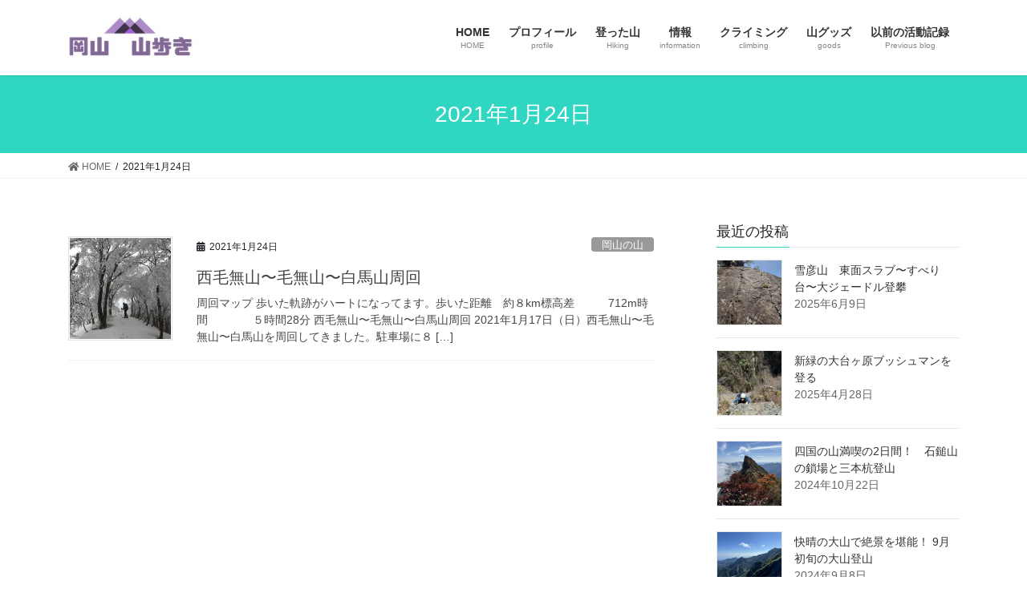

--- FILE ---
content_type: text/html; charset=UTF-8
request_url: https://yamaaruki.net/2021/01/24/
body_size: 97738
content:
<!DOCTYPE html>
<html dir="ltr" lang="ja" prefix="og: https://ogp.me/ns#">
<head>
<meta charset="utf-8">
<meta http-equiv="X-UA-Compatible" content="IE=edge">
<meta name="viewport" content="width=device-width, initial-scale=1">
<title>2021年1月24日 | 岡山山歩き</title>

		<!-- All in One SEO 4.8.3.2 - aioseo.com -->
	<meta name="robots" content="noindex, max-snippet:-1, max-image-preview:large, max-video-preview:-1" />
	<link rel="canonical" href="https://yamaaruki.net/2021/01/24/" />
	<meta name="generator" content="All in One SEO (AIOSEO) 4.8.3.2" />
		<script type="application/ld+json" class="aioseo-schema">
			{"@context":"https:\/\/schema.org","@graph":[{"@type":"BreadcrumbList","@id":"https:\/\/yamaaruki.net\/2021\/01\/24\/#breadcrumblist","itemListElement":[{"@type":"ListItem","@id":"https:\/\/yamaaruki.net#listItem","position":1,"name":"Home","item":"https:\/\/yamaaruki.net","nextItem":{"@type":"ListItem","@id":"https:\/\/yamaaruki.net\/2021\/#listItem","name":2021}},{"@type":"ListItem","@id":"https:\/\/yamaaruki.net\/2021\/#listItem","position":2,"name":2021,"item":"https:\/\/yamaaruki.net\/2021\/","nextItem":{"@type":"ListItem","@id":"https:\/\/yamaaruki.net\/2021\/01\/#listItem","name":"01"},"previousItem":{"@type":"ListItem","@id":"https:\/\/yamaaruki.net#listItem","name":"Home"}},{"@type":"ListItem","@id":"https:\/\/yamaaruki.net\/2021\/01\/#listItem","position":3,"name":"01","item":"https:\/\/yamaaruki.net\/2021\/01\/","nextItem":{"@type":"ListItem","@id":"https:\/\/yamaaruki.net\/2021\/01\/24\/#listItem","name":"24"},"previousItem":{"@type":"ListItem","@id":"https:\/\/yamaaruki.net\/2021\/#listItem","name":2021}},{"@type":"ListItem","@id":"https:\/\/yamaaruki.net\/2021\/01\/24\/#listItem","position":4,"name":"24","previousItem":{"@type":"ListItem","@id":"https:\/\/yamaaruki.net\/2021\/01\/#listItem","name":"01"}}]},{"@type":"CollectionPage","@id":"https:\/\/yamaaruki.net\/2021\/01\/24\/#collectionpage","url":"https:\/\/yamaaruki.net\/2021\/01\/24\/","name":"2021\u5e741\u670824\u65e5 | \u5ca1\u5c71\u5c71\u6b69\u304d","inLanguage":"ja","isPartOf":{"@id":"https:\/\/yamaaruki.net\/#website"},"breadcrumb":{"@id":"https:\/\/yamaaruki.net\/2021\/01\/24\/#breadcrumblist"}},{"@type":"Organization","@id":"https:\/\/yamaaruki.net\/#organization","name":"\u5ca1\u5c71\u5c71\u6b69\u304d","description":"\u5ca1\u5c71\u306e\u4f4e\u5c71\u3092\u6b69\u3044\u3066\u3044\u307e\u3059\u3002\u30af\u30e9\u30a4\u30df\u30f3\u30b0\u3084\u5c71\u30b0\u30c3\u30ba\u306e\u7d39\u4ecb\u3082\u66f8\u3044\u3066\u3044\u304d\u307e\u3059\u3002","url":"https:\/\/yamaaruki.net\/","sameAs":["https:\/\/twitter.com\/hukusima"]},{"@type":"WebSite","@id":"https:\/\/yamaaruki.net\/#website","url":"https:\/\/yamaaruki.net\/","name":"\u5ca1\u5c71\u5c71\u6b69\u304d","description":"\u5ca1\u5c71\u306e\u4f4e\u5c71\u3092\u6b69\u3044\u3066\u3044\u307e\u3059\u3002\u30af\u30e9\u30a4\u30df\u30f3\u30b0\u3084\u5c71\u30b0\u30c3\u30ba\u306e\u7d39\u4ecb\u3082\u66f8\u3044\u3066\u3044\u304d\u307e\u3059\u3002","inLanguage":"ja","publisher":{"@id":"https:\/\/yamaaruki.net\/#organization"}}]}
		</script>
		<!-- All in One SEO -->

<!-- Jetpack Site Verification Tags -->
<meta name="google-site-verification" content="TPP7aTWo3kW_DsdjpledwIBK4m1wlU7N8tQxKPSfVVE" />
<link rel='dns-prefetch' href='//stats.wp.com' />
<link rel='dns-prefetch' href='//use.fontawesome.com' />
<link rel="alternate" type="application/rss+xml" title="岡山山歩き &raquo; フィード" href="https://yamaaruki.net/feed/" />
<link rel="alternate" type="application/rss+xml" title="岡山山歩き &raquo; コメントフィード" href="https://yamaaruki.net/comments/feed/" />
<link rel="alternate" type="text/calendar" title="岡山山歩き &raquo; iCal フィード" href="https://yamaaruki.net/events/?ical=1" />
<script type="text/javascript" id="wpp-js" src="https://yamaaruki.net/wp-content/plugins/wordpress-popular-posts/assets/js/wpp.min.js?ver=7.3.1" data-sampling="0" data-sampling-rate="100" data-api-url="https://yamaaruki.net/wp-json/wordpress-popular-posts" data-post-id="0" data-token="e06a1436a7" data-lang="0" data-debug="0"></script>
<link rel="alternate" type="application/rss+xml" title="岡山山歩き &raquo; ストーリー フィード" href="https://yamaaruki.net/web-stories/feed/"><script type="text/javascript">
/* <![CDATA[ */
window._wpemojiSettings = {"baseUrl":"https:\/\/s.w.org\/images\/core\/emoji\/15.0.3\/72x72\/","ext":".png","svgUrl":"https:\/\/s.w.org\/images\/core\/emoji\/15.0.3\/svg\/","svgExt":".svg","source":{"concatemoji":"https:\/\/yamaaruki.net\/wp-includes\/js\/wp-emoji-release.min.js?ver=6.5"}};
/*! This file is auto-generated */
!function(i,n){var o,s,e;function c(e){try{var t={supportTests:e,timestamp:(new Date).valueOf()};sessionStorage.setItem(o,JSON.stringify(t))}catch(e){}}function p(e,t,n){e.clearRect(0,0,e.canvas.width,e.canvas.height),e.fillText(t,0,0);var t=new Uint32Array(e.getImageData(0,0,e.canvas.width,e.canvas.height).data),r=(e.clearRect(0,0,e.canvas.width,e.canvas.height),e.fillText(n,0,0),new Uint32Array(e.getImageData(0,0,e.canvas.width,e.canvas.height).data));return t.every(function(e,t){return e===r[t]})}function u(e,t,n){switch(t){case"flag":return n(e,"\ud83c\udff3\ufe0f\u200d\u26a7\ufe0f","\ud83c\udff3\ufe0f\u200b\u26a7\ufe0f")?!1:!n(e,"\ud83c\uddfa\ud83c\uddf3","\ud83c\uddfa\u200b\ud83c\uddf3")&&!n(e,"\ud83c\udff4\udb40\udc67\udb40\udc62\udb40\udc65\udb40\udc6e\udb40\udc67\udb40\udc7f","\ud83c\udff4\u200b\udb40\udc67\u200b\udb40\udc62\u200b\udb40\udc65\u200b\udb40\udc6e\u200b\udb40\udc67\u200b\udb40\udc7f");case"emoji":return!n(e,"\ud83d\udc26\u200d\u2b1b","\ud83d\udc26\u200b\u2b1b")}return!1}function f(e,t,n){var r="undefined"!=typeof WorkerGlobalScope&&self instanceof WorkerGlobalScope?new OffscreenCanvas(300,150):i.createElement("canvas"),a=r.getContext("2d",{willReadFrequently:!0}),o=(a.textBaseline="top",a.font="600 32px Arial",{});return e.forEach(function(e){o[e]=t(a,e,n)}),o}function t(e){var t=i.createElement("script");t.src=e,t.defer=!0,i.head.appendChild(t)}"undefined"!=typeof Promise&&(o="wpEmojiSettingsSupports",s=["flag","emoji"],n.supports={everything:!0,everythingExceptFlag:!0},e=new Promise(function(e){i.addEventListener("DOMContentLoaded",e,{once:!0})}),new Promise(function(t){var n=function(){try{var e=JSON.parse(sessionStorage.getItem(o));if("object"==typeof e&&"number"==typeof e.timestamp&&(new Date).valueOf()<e.timestamp+604800&&"object"==typeof e.supportTests)return e.supportTests}catch(e){}return null}();if(!n){if("undefined"!=typeof Worker&&"undefined"!=typeof OffscreenCanvas&&"undefined"!=typeof URL&&URL.createObjectURL&&"undefined"!=typeof Blob)try{var e="postMessage("+f.toString()+"("+[JSON.stringify(s),u.toString(),p.toString()].join(",")+"));",r=new Blob([e],{type:"text/javascript"}),a=new Worker(URL.createObjectURL(r),{name:"wpTestEmojiSupports"});return void(a.onmessage=function(e){c(n=e.data),a.terminate(),t(n)})}catch(e){}c(n=f(s,u,p))}t(n)}).then(function(e){for(var t in e)n.supports[t]=e[t],n.supports.everything=n.supports.everything&&n.supports[t],"flag"!==t&&(n.supports.everythingExceptFlag=n.supports.everythingExceptFlag&&n.supports[t]);n.supports.everythingExceptFlag=n.supports.everythingExceptFlag&&!n.supports.flag,n.DOMReady=!1,n.readyCallback=function(){n.DOMReady=!0}}).then(function(){return e}).then(function(){var e;n.supports.everything||(n.readyCallback(),(e=n.source||{}).concatemoji?t(e.concatemoji):e.wpemoji&&e.twemoji&&(t(e.twemoji),t(e.wpemoji)))}))}((window,document),window._wpemojiSettings);
/* ]]> */
</script>
<link rel='preload' id='vkExUnit_common_style-css-preload' href='https://yamaaruki.net/wp-content/plugins/vk-all-in-one-expansion-unit/assets/css/vkExUnit_style.css?ver=9.107.1.1' as='style' onload="this.onload=null;this.rel='stylesheet'"/>
<link rel='stylesheet' id='vkExUnit_common_style-css' href='https://yamaaruki.net/wp-content/plugins/vk-all-in-one-expansion-unit/assets/css/vkExUnit_style.css?ver=9.107.1.1' media='print' onload="this.media='all'; this.onload=null;">
<style id='vkExUnit_common_style-inline-css' type='text/css'>
:root {--ver_page_top_button_url:url(https://yamaaruki.net/wp-content/plugins/vk-all-in-one-expansion-unit/assets/images/to-top-btn-icon.svg);}@font-face {font-weight: normal;font-style: normal;font-family: "vk_sns";src: url("https://yamaaruki.net/wp-content/plugins/vk-all-in-one-expansion-unit/inc/sns/icons/fonts/vk_sns.eot?-bq20cj");src: url("https://yamaaruki.net/wp-content/plugins/vk-all-in-one-expansion-unit/inc/sns/icons/fonts/vk_sns.eot?#iefix-bq20cj") format("embedded-opentype"),url("https://yamaaruki.net/wp-content/plugins/vk-all-in-one-expansion-unit/inc/sns/icons/fonts/vk_sns.woff?-bq20cj") format("woff"),url("https://yamaaruki.net/wp-content/plugins/vk-all-in-one-expansion-unit/inc/sns/icons/fonts/vk_sns.ttf?-bq20cj") format("truetype"),url("https://yamaaruki.net/wp-content/plugins/vk-all-in-one-expansion-unit/inc/sns/icons/fonts/vk_sns.svg?-bq20cj#vk_sns") format("svg");}
.veu_promotion-alert__content--text {border: 1px solid rgba(0,0,0,0.125);padding: 0.5em 1em;border-radius: var(--vk-size-radius);margin-bottom: var(--vk-margin-block-bottom);font-size: 0.875rem;}/* Alert Content部分に段落タグを入れた場合に最後の段落の余白を0にする */.veu_promotion-alert__content--text p:last-of-type{margin-bottom:0;margin-top: 0;}
</style>
<style id='wp-emoji-styles-inline-css' type='text/css'>

	img.wp-smiley, img.emoji {
		display: inline !important;
		border: none !important;
		box-shadow: none !important;
		height: 1em !important;
		width: 1em !important;
		margin: 0 0.07em !important;
		vertical-align: -0.1em !important;
		background: none !important;
		padding: 0 !important;
	}
</style>
<link rel='preload' id='wp-block-library-css-preload' href='https://yamaaruki.net/wp-includes/css/dist/block-library/style.min.css?ver=6.5' as='style' onload="this.onload=null;this.rel='stylesheet'"/>
<link rel='stylesheet' id='wp-block-library-css' href='https://yamaaruki.net/wp-includes/css/dist/block-library/style.min.css?ver=6.5' media='print' onload="this.media='all'; this.onload=null;">
<style id='wp-block-library-inline-css' type='text/css'>
.vk-cols--reverse{flex-direction:row-reverse}.vk-cols--hasbtn{margin-bottom:0}.vk-cols--hasbtn>.row>.vk_gridColumn_item,.vk-cols--hasbtn>.wp-block-column{position:relative;padding-bottom:3em}.vk-cols--hasbtn>.row>.vk_gridColumn_item>.wp-block-buttons,.vk-cols--hasbtn>.row>.vk_gridColumn_item>.vk_button,.vk-cols--hasbtn>.wp-block-column>.wp-block-buttons,.vk-cols--hasbtn>.wp-block-column>.vk_button{position:absolute;bottom:0;width:100%}.vk-cols--fit.wp-block-columns{gap:0}.vk-cols--fit.wp-block-columns,.vk-cols--fit.wp-block-columns:not(.is-not-stacked-on-mobile){margin-top:0;margin-bottom:0;justify-content:space-between}.vk-cols--fit.wp-block-columns>.wp-block-column *:last-child,.vk-cols--fit.wp-block-columns:not(.is-not-stacked-on-mobile)>.wp-block-column *:last-child{margin-bottom:0}.vk-cols--fit.wp-block-columns>.wp-block-column>.wp-block-cover,.vk-cols--fit.wp-block-columns:not(.is-not-stacked-on-mobile)>.wp-block-column>.wp-block-cover{margin-top:0}.vk-cols--fit.wp-block-columns.has-background,.vk-cols--fit.wp-block-columns:not(.is-not-stacked-on-mobile).has-background{padding:0}@media(max-width: 599px){.vk-cols--fit.wp-block-columns:not(.has-background)>.wp-block-column:not(.has-background),.vk-cols--fit.wp-block-columns:not(.is-not-stacked-on-mobile):not(.has-background)>.wp-block-column:not(.has-background){padding-left:0 !important;padding-right:0 !important}}@media(min-width: 782px){.vk-cols--fit.wp-block-columns .block-editor-block-list__block.wp-block-column:not(:first-child),.vk-cols--fit.wp-block-columns>.wp-block-column:not(:first-child),.vk-cols--fit.wp-block-columns:not(.is-not-stacked-on-mobile) .block-editor-block-list__block.wp-block-column:not(:first-child),.vk-cols--fit.wp-block-columns:not(.is-not-stacked-on-mobile)>.wp-block-column:not(:first-child){margin-left:0}}@media(min-width: 600px)and (max-width: 781px){.vk-cols--fit.wp-block-columns .wp-block-column:nth-child(2n),.vk-cols--fit.wp-block-columns:not(.is-not-stacked-on-mobile) .wp-block-column:nth-child(2n){margin-left:0}.vk-cols--fit.wp-block-columns .wp-block-column:not(:only-child),.vk-cols--fit.wp-block-columns:not(.is-not-stacked-on-mobile) .wp-block-column:not(:only-child){flex-basis:50% !important}}.vk-cols--fit--gap1.wp-block-columns{gap:1px}@media(min-width: 600px)and (max-width: 781px){.vk-cols--fit--gap1.wp-block-columns .wp-block-column:not(:only-child){flex-basis:calc(50% - 1px) !important}}.vk-cols--fit.vk-cols--grid>.block-editor-block-list__block,.vk-cols--fit.vk-cols--grid>.wp-block-column,.vk-cols--fit.vk-cols--grid:not(.is-not-stacked-on-mobile)>.block-editor-block-list__block,.vk-cols--fit.vk-cols--grid:not(.is-not-stacked-on-mobile)>.wp-block-column{flex-basis:50%;box-sizing:border-box}@media(max-width: 599px){.vk-cols--fit.vk-cols--grid.vk-cols--grid--alignfull>.wp-block-column:nth-child(2)>.wp-block-cover,.vk-cols--fit.vk-cols--grid.vk-cols--grid--alignfull>.wp-block-column:nth-child(2)>.vk_outer,.vk-cols--fit.vk-cols--grid:not(.is-not-stacked-on-mobile).vk-cols--grid--alignfull>.wp-block-column:nth-child(2)>.wp-block-cover,.vk-cols--fit.vk-cols--grid:not(.is-not-stacked-on-mobile).vk-cols--grid--alignfull>.wp-block-column:nth-child(2)>.vk_outer{width:100vw;margin-right:calc((100% - 100vw)/2);margin-left:calc((100% - 100vw)/2)}}@media(min-width: 600px){.vk-cols--fit.vk-cols--grid.vk-cols--grid--alignfull>.wp-block-column:nth-child(2)>.wp-block-cover,.vk-cols--fit.vk-cols--grid.vk-cols--grid--alignfull>.wp-block-column:nth-child(2)>.vk_outer,.vk-cols--fit.vk-cols--grid:not(.is-not-stacked-on-mobile).vk-cols--grid--alignfull>.wp-block-column:nth-child(2)>.wp-block-cover,.vk-cols--fit.vk-cols--grid:not(.is-not-stacked-on-mobile).vk-cols--grid--alignfull>.wp-block-column:nth-child(2)>.vk_outer{margin-right:calc(100% - 50vw);width:50vw}}@media(min-width: 600px){.vk-cols--fit.vk-cols--grid.vk-cols--grid--alignfull.vk-cols--reverse>.wp-block-column,.vk-cols--fit.vk-cols--grid:not(.is-not-stacked-on-mobile).vk-cols--grid--alignfull.vk-cols--reverse>.wp-block-column{margin-left:0;margin-right:0}.vk-cols--fit.vk-cols--grid.vk-cols--grid--alignfull.vk-cols--reverse>.wp-block-column:nth-child(2)>.wp-block-cover,.vk-cols--fit.vk-cols--grid.vk-cols--grid--alignfull.vk-cols--reverse>.wp-block-column:nth-child(2)>.vk_outer,.vk-cols--fit.vk-cols--grid:not(.is-not-stacked-on-mobile).vk-cols--grid--alignfull.vk-cols--reverse>.wp-block-column:nth-child(2)>.wp-block-cover,.vk-cols--fit.vk-cols--grid:not(.is-not-stacked-on-mobile).vk-cols--grid--alignfull.vk-cols--reverse>.wp-block-column:nth-child(2)>.vk_outer{margin-left:calc(100% - 50vw)}}.vk-cols--menu h2,.vk-cols--menu h3,.vk-cols--menu h4,.vk-cols--menu h5{margin-bottom:.2em;text-shadow:#000 0 0 10px}.vk-cols--menu h2:first-child,.vk-cols--menu h3:first-child,.vk-cols--menu h4:first-child,.vk-cols--menu h5:first-child{margin-top:0}.vk-cols--menu p{margin-bottom:1rem;text-shadow:#000 0 0 10px}.vk-cols--menu .wp-block-cover__inner-container:last-child{margin-bottom:0}.vk-cols--fitbnrs .wp-block-column .wp-block-cover:hover img{filter:unset}.vk-cols--fitbnrs .wp-block-column .wp-block-cover:hover{background-color:unset}.vk-cols--fitbnrs .wp-block-column .wp-block-cover:hover .wp-block-cover__image-background{filter:unset !important}.vk-cols--fitbnrs .wp-block-cover .wp-block-cover__inner-container{position:absolute;height:100%;width:100%}.vk-cols--fitbnrs .vk_button{height:100%;margin:0}.vk-cols--fitbnrs .vk_button .vk_button_btn,.vk-cols--fitbnrs .vk_button .btn{height:100%;width:100%;border:none;box-shadow:none;background-color:unset !important;transition:unset}.vk-cols--fitbnrs .vk_button .vk_button_btn:hover,.vk-cols--fitbnrs .vk_button .btn:hover{transition:unset}.vk-cols--fitbnrs .vk_button .vk_button_btn:after,.vk-cols--fitbnrs .vk_button .btn:after{border:none}.vk-cols--fitbnrs .vk_button .vk_button_link_txt{width:100%;position:absolute;top:50%;left:50%;transform:translateY(-50%) translateX(-50%);font-size:2rem;text-shadow:#000 0 0 10px}.vk-cols--fitbnrs .vk_button .vk_button_link_subCaption{width:100%;position:absolute;top:calc(50% + 2.2em);left:50%;transform:translateY(-50%) translateX(-50%);text-shadow:#000 0 0 10px}@media(min-width: 992px){.vk-cols--media.wp-block-columns{gap:3rem}}.vk-fit-map figure{margin-bottom:0}.vk-fit-map iframe{position:relative;margin-bottom:0;display:block;max-height:400px;width:100vw}.vk-fit-map:is(.alignfull,.alignwide) div{max-width:100%}.vk-table--th--width25 :where(tr>*:first-child){width:25%}.vk-table--th--width30 :where(tr>*:first-child){width:30%}.vk-table--th--width35 :where(tr>*:first-child){width:35%}.vk-table--th--width40 :where(tr>*:first-child){width:40%}.vk-table--th--bg-bright :where(tr>*:first-child){background-color:var(--wp--preset--color--bg-secondary, rgba(0, 0, 0, 0.05))}@media(max-width: 599px){.vk-table--mobile-block :is(th,td){width:100%;display:block}.vk-table--mobile-block.wp-block-table table :is(th,td){border-top:none}}.vk-table--width--th25 :where(tr>*:first-child){width:25%}.vk-table--width--th30 :where(tr>*:first-child){width:30%}.vk-table--width--th35 :where(tr>*:first-child){width:35%}.vk-table--width--th40 :where(tr>*:first-child){width:40%}.no-margin{margin:0}@media(max-width: 599px){.wp-block-image.vk-aligncenter--mobile>.alignright{float:none;margin-left:auto;margin-right:auto}.vk-no-padding-horizontal--mobile{padding-left:0 !important;padding-right:0 !important}}
/* VK Color Palettes */
</style>
<link rel='preload' id='mediaelement-css-preload' href='https://yamaaruki.net/wp-includes/js/mediaelement/mediaelementplayer-legacy.min.css?ver=4.2.17' as='style' onload="this.onload=null;this.rel='stylesheet'"/>
<link rel='stylesheet' id='mediaelement-css' href='https://yamaaruki.net/wp-includes/js/mediaelement/mediaelementplayer-legacy.min.css?ver=4.2.17' media='print' onload="this.media='all'; this.onload=null;">
<link rel='preload' id='wp-mediaelement-css-preload' href='https://yamaaruki.net/wp-includes/js/mediaelement/wp-mediaelement.min.css?ver=6.5' as='style' onload="this.onload=null;this.rel='stylesheet'"/>
<link rel='stylesheet' id='wp-mediaelement-css' href='https://yamaaruki.net/wp-includes/js/mediaelement/wp-mediaelement.min.css?ver=6.5' media='print' onload="this.media='all'; this.onload=null;">
<style id='jetpack-sharing-buttons-style-inline-css' type='text/css'>
.jetpack-sharing-buttons__services-list{display:flex;flex-direction:row;flex-wrap:wrap;gap:0;list-style-type:none;margin:5px;padding:0}.jetpack-sharing-buttons__services-list.has-small-icon-size{font-size:12px}.jetpack-sharing-buttons__services-list.has-normal-icon-size{font-size:16px}.jetpack-sharing-buttons__services-list.has-large-icon-size{font-size:24px}.jetpack-sharing-buttons__services-list.has-huge-icon-size{font-size:36px}@media print{.jetpack-sharing-buttons__services-list{display:none!important}}.editor-styles-wrapper .wp-block-jetpack-sharing-buttons{gap:0;padding-inline-start:0}ul.jetpack-sharing-buttons__services-list.has-background{padding:1.25em 2.375em}
</style>
<style id='pdfemb-pdf-embedder-viewer-style-inline-css' type='text/css'>
.wp-block-pdfemb-pdf-embedder-viewer{max-width:none}

</style>
<style id='font-awesome-svg-styles-default-inline-css' type='text/css'>
.svg-inline--fa {
  display: inline-block;
  height: 1em;
  overflow: visible;
  vertical-align: -.125em;
}
</style>
<link rel='preload' id='font-awesome-svg-styles-css-preload' href='http://yamaaruki.net/wp-content/uploads/font-awesome/v5.13.1/css/svg-with-js.css' as='style' onload="this.onload=null;this.rel='stylesheet'"/>
<link rel='stylesheet' id='font-awesome-svg-styles-css' href='http://yamaaruki.net/wp-content/uploads/font-awesome/v5.13.1/css/svg-with-js.css' media='print' onload="this.media='all'; this.onload=null;">
<style id='font-awesome-svg-styles-inline-css' type='text/css'>
   .wp-block-font-awesome-icon svg::before,
   .wp-rich-text-font-awesome-icon svg::before {content: unset;}
</style>
<style id='classic-theme-styles-inline-css' type='text/css'>
/*! This file is auto-generated */
.wp-block-button__link{color:#fff;background-color:#32373c;border-radius:9999px;box-shadow:none;text-decoration:none;padding:calc(.667em + 2px) calc(1.333em + 2px);font-size:1.125em}.wp-block-file__button{background:#32373c;color:#fff;text-decoration:none}
</style>
<style id='global-styles-inline-css' type='text/css'>
body{--wp--preset--color--black: #000000;--wp--preset--color--cyan-bluish-gray: #abb8c3;--wp--preset--color--white: #ffffff;--wp--preset--color--pale-pink: #f78da7;--wp--preset--color--vivid-red: #cf2e2e;--wp--preset--color--luminous-vivid-orange: #ff6900;--wp--preset--color--luminous-vivid-amber: #fcb900;--wp--preset--color--light-green-cyan: #7bdcb5;--wp--preset--color--vivid-green-cyan: #00d084;--wp--preset--color--pale-cyan-blue: #8ed1fc;--wp--preset--color--vivid-cyan-blue: #0693e3;--wp--preset--color--vivid-purple: #9b51e0;--wp--preset--gradient--vivid-cyan-blue-to-vivid-purple: linear-gradient(135deg,rgba(6,147,227,1) 0%,rgb(155,81,224) 100%);--wp--preset--gradient--light-green-cyan-to-vivid-green-cyan: linear-gradient(135deg,rgb(122,220,180) 0%,rgb(0,208,130) 100%);--wp--preset--gradient--luminous-vivid-amber-to-luminous-vivid-orange: linear-gradient(135deg,rgba(252,185,0,1) 0%,rgba(255,105,0,1) 100%);--wp--preset--gradient--luminous-vivid-orange-to-vivid-red: linear-gradient(135deg,rgba(255,105,0,1) 0%,rgb(207,46,46) 100%);--wp--preset--gradient--very-light-gray-to-cyan-bluish-gray: linear-gradient(135deg,rgb(238,238,238) 0%,rgb(169,184,195) 100%);--wp--preset--gradient--cool-to-warm-spectrum: linear-gradient(135deg,rgb(74,234,220) 0%,rgb(151,120,209) 20%,rgb(207,42,186) 40%,rgb(238,44,130) 60%,rgb(251,105,98) 80%,rgb(254,248,76) 100%);--wp--preset--gradient--blush-light-purple: linear-gradient(135deg,rgb(255,206,236) 0%,rgb(152,150,240) 100%);--wp--preset--gradient--blush-bordeaux: linear-gradient(135deg,rgb(254,205,165) 0%,rgb(254,45,45) 50%,rgb(107,0,62) 100%);--wp--preset--gradient--luminous-dusk: linear-gradient(135deg,rgb(255,203,112) 0%,rgb(199,81,192) 50%,rgb(65,88,208) 100%);--wp--preset--gradient--pale-ocean: linear-gradient(135deg,rgb(255,245,203) 0%,rgb(182,227,212) 50%,rgb(51,167,181) 100%);--wp--preset--gradient--electric-grass: linear-gradient(135deg,rgb(202,248,128) 0%,rgb(113,206,126) 100%);--wp--preset--gradient--midnight: linear-gradient(135deg,rgb(2,3,129) 0%,rgb(40,116,252) 100%);--wp--preset--font-size--small: 13px;--wp--preset--font-size--medium: 20px;--wp--preset--font-size--large: 36px;--wp--preset--font-size--x-large: 42px;--wp--preset--spacing--20: 0.44rem;--wp--preset--spacing--30: 0.67rem;--wp--preset--spacing--40: 1rem;--wp--preset--spacing--50: 1.5rem;--wp--preset--spacing--60: 2.25rem;--wp--preset--spacing--70: 3.38rem;--wp--preset--spacing--80: 5.06rem;--wp--preset--shadow--natural: 6px 6px 9px rgba(0, 0, 0, 0.2);--wp--preset--shadow--deep: 12px 12px 50px rgba(0, 0, 0, 0.4);--wp--preset--shadow--sharp: 6px 6px 0px rgba(0, 0, 0, 0.2);--wp--preset--shadow--outlined: 6px 6px 0px -3px rgba(255, 255, 255, 1), 6px 6px rgba(0, 0, 0, 1);--wp--preset--shadow--crisp: 6px 6px 0px rgba(0, 0, 0, 1);}:where(.is-layout-flex){gap: 0.5em;}:where(.is-layout-grid){gap: 0.5em;}body .is-layout-flow > .alignleft{float: left;margin-inline-start: 0;margin-inline-end: 2em;}body .is-layout-flow > .alignright{float: right;margin-inline-start: 2em;margin-inline-end: 0;}body .is-layout-flow > .aligncenter{margin-left: auto !important;margin-right: auto !important;}body .is-layout-constrained > .alignleft{float: left;margin-inline-start: 0;margin-inline-end: 2em;}body .is-layout-constrained > .alignright{float: right;margin-inline-start: 2em;margin-inline-end: 0;}body .is-layout-constrained > .aligncenter{margin-left: auto !important;margin-right: auto !important;}body .is-layout-constrained > :where(:not(.alignleft):not(.alignright):not(.alignfull)){max-width: var(--wp--style--global--content-size);margin-left: auto !important;margin-right: auto !important;}body .is-layout-constrained > .alignwide{max-width: var(--wp--style--global--wide-size);}body .is-layout-flex{display: flex;}body .is-layout-flex{flex-wrap: wrap;align-items: center;}body .is-layout-flex > *{margin: 0;}body .is-layout-grid{display: grid;}body .is-layout-grid > *{margin: 0;}:where(.wp-block-columns.is-layout-flex){gap: 2em;}:where(.wp-block-columns.is-layout-grid){gap: 2em;}:where(.wp-block-post-template.is-layout-flex){gap: 1.25em;}:where(.wp-block-post-template.is-layout-grid){gap: 1.25em;}.has-black-color{color: var(--wp--preset--color--black) !important;}.has-cyan-bluish-gray-color{color: var(--wp--preset--color--cyan-bluish-gray) !important;}.has-white-color{color: var(--wp--preset--color--white) !important;}.has-pale-pink-color{color: var(--wp--preset--color--pale-pink) !important;}.has-vivid-red-color{color: var(--wp--preset--color--vivid-red) !important;}.has-luminous-vivid-orange-color{color: var(--wp--preset--color--luminous-vivid-orange) !important;}.has-luminous-vivid-amber-color{color: var(--wp--preset--color--luminous-vivid-amber) !important;}.has-light-green-cyan-color{color: var(--wp--preset--color--light-green-cyan) !important;}.has-vivid-green-cyan-color{color: var(--wp--preset--color--vivid-green-cyan) !important;}.has-pale-cyan-blue-color{color: var(--wp--preset--color--pale-cyan-blue) !important;}.has-vivid-cyan-blue-color{color: var(--wp--preset--color--vivid-cyan-blue) !important;}.has-vivid-purple-color{color: var(--wp--preset--color--vivid-purple) !important;}.has-black-background-color{background-color: var(--wp--preset--color--black) !important;}.has-cyan-bluish-gray-background-color{background-color: var(--wp--preset--color--cyan-bluish-gray) !important;}.has-white-background-color{background-color: var(--wp--preset--color--white) !important;}.has-pale-pink-background-color{background-color: var(--wp--preset--color--pale-pink) !important;}.has-vivid-red-background-color{background-color: var(--wp--preset--color--vivid-red) !important;}.has-luminous-vivid-orange-background-color{background-color: var(--wp--preset--color--luminous-vivid-orange) !important;}.has-luminous-vivid-amber-background-color{background-color: var(--wp--preset--color--luminous-vivid-amber) !important;}.has-light-green-cyan-background-color{background-color: var(--wp--preset--color--light-green-cyan) !important;}.has-vivid-green-cyan-background-color{background-color: var(--wp--preset--color--vivid-green-cyan) !important;}.has-pale-cyan-blue-background-color{background-color: var(--wp--preset--color--pale-cyan-blue) !important;}.has-vivid-cyan-blue-background-color{background-color: var(--wp--preset--color--vivid-cyan-blue) !important;}.has-vivid-purple-background-color{background-color: var(--wp--preset--color--vivid-purple) !important;}.has-black-border-color{border-color: var(--wp--preset--color--black) !important;}.has-cyan-bluish-gray-border-color{border-color: var(--wp--preset--color--cyan-bluish-gray) !important;}.has-white-border-color{border-color: var(--wp--preset--color--white) !important;}.has-pale-pink-border-color{border-color: var(--wp--preset--color--pale-pink) !important;}.has-vivid-red-border-color{border-color: var(--wp--preset--color--vivid-red) !important;}.has-luminous-vivid-orange-border-color{border-color: var(--wp--preset--color--luminous-vivid-orange) !important;}.has-luminous-vivid-amber-border-color{border-color: var(--wp--preset--color--luminous-vivid-amber) !important;}.has-light-green-cyan-border-color{border-color: var(--wp--preset--color--light-green-cyan) !important;}.has-vivid-green-cyan-border-color{border-color: var(--wp--preset--color--vivid-green-cyan) !important;}.has-pale-cyan-blue-border-color{border-color: var(--wp--preset--color--pale-cyan-blue) !important;}.has-vivid-cyan-blue-border-color{border-color: var(--wp--preset--color--vivid-cyan-blue) !important;}.has-vivid-purple-border-color{border-color: var(--wp--preset--color--vivid-purple) !important;}.has-vivid-cyan-blue-to-vivid-purple-gradient-background{background: var(--wp--preset--gradient--vivid-cyan-blue-to-vivid-purple) !important;}.has-light-green-cyan-to-vivid-green-cyan-gradient-background{background: var(--wp--preset--gradient--light-green-cyan-to-vivid-green-cyan) !important;}.has-luminous-vivid-amber-to-luminous-vivid-orange-gradient-background{background: var(--wp--preset--gradient--luminous-vivid-amber-to-luminous-vivid-orange) !important;}.has-luminous-vivid-orange-to-vivid-red-gradient-background{background: var(--wp--preset--gradient--luminous-vivid-orange-to-vivid-red) !important;}.has-very-light-gray-to-cyan-bluish-gray-gradient-background{background: var(--wp--preset--gradient--very-light-gray-to-cyan-bluish-gray) !important;}.has-cool-to-warm-spectrum-gradient-background{background: var(--wp--preset--gradient--cool-to-warm-spectrum) !important;}.has-blush-light-purple-gradient-background{background: var(--wp--preset--gradient--blush-light-purple) !important;}.has-blush-bordeaux-gradient-background{background: var(--wp--preset--gradient--blush-bordeaux) !important;}.has-luminous-dusk-gradient-background{background: var(--wp--preset--gradient--luminous-dusk) !important;}.has-pale-ocean-gradient-background{background: var(--wp--preset--gradient--pale-ocean) !important;}.has-electric-grass-gradient-background{background: var(--wp--preset--gradient--electric-grass) !important;}.has-midnight-gradient-background{background: var(--wp--preset--gradient--midnight) !important;}.has-small-font-size{font-size: var(--wp--preset--font-size--small) !important;}.has-medium-font-size{font-size: var(--wp--preset--font-size--medium) !important;}.has-large-font-size{font-size: var(--wp--preset--font-size--large) !important;}.has-x-large-font-size{font-size: var(--wp--preset--font-size--x-large) !important;}
.wp-block-navigation a:where(:not(.wp-element-button)){color: inherit;}
:where(.wp-block-post-template.is-layout-flex){gap: 1.25em;}:where(.wp-block-post-template.is-layout-grid){gap: 1.25em;}
:where(.wp-block-columns.is-layout-flex){gap: 2em;}:where(.wp-block-columns.is-layout-grid){gap: 2em;}
.wp-block-pullquote{font-size: 1.5em;line-height: 1.6;}
</style>
<link rel='preload' id='pz-linkcard-css-css-preload' href='//yamaaruki.net/wp-content/uploads/pz-linkcard/style/style.min.css?ver=2.5.6.4.6' as='style' onload="this.onload=null;this.rel='stylesheet'"/>
<link rel='stylesheet' id='pz-linkcard-css-css' href='//yamaaruki.net/wp-content/uploads/pz-linkcard/style/style.min.css?ver=2.5.6.4.6' media='print' onload="this.media='all'; this.onload=null;">
<link rel='preload' id='toc-screen-css-preload' href='https://yamaaruki.net/wp-content/plugins/table-of-contents-plus/screen.min.css?ver=2411.1' as='style' onload="this.onload=null;this.rel='stylesheet'"/>
<link rel='stylesheet' id='toc-screen-css' href='https://yamaaruki.net/wp-content/plugins/table-of-contents-plus/screen.min.css?ver=2411.1' media='print' onload="this.media='all'; this.onload=null;">
<link rel='preload' id='dashicons-css-preload' href='https://yamaaruki.net/wp-includes/css/dashicons.min.css?ver=6.5' as='style' onload="this.onload=null;this.rel='stylesheet'"/>
<link rel='stylesheet' id='dashicons-css' href='https://yamaaruki.net/wp-includes/css/dashicons.min.css?ver=6.5' media='print' onload="this.media='all'; this.onload=null;">
<link rel='preload' id='wpel-style-css-preload' href='https://yamaaruki.net/wp-content/plugins/wp-external-links/public/css/wpel.css?ver=2.62' as='style' onload="this.onload=null;this.rel='stylesheet'"/>
<link rel='stylesheet' id='wpel-style-css' href='https://yamaaruki.net/wp-content/plugins/wp-external-links/public/css/wpel.css?ver=2.62' media='print' onload="this.media='all'; this.onload=null;">
<link rel='preload' id='output-style-css-preload' href='https://yamaaruki.net/wp-content/plugins/wp-gpx-maps/css/wp-gpx-maps-output.css?ver=1.0.0' as='style' onload="this.onload=null;this.rel='stylesheet'"/>
<link rel='stylesheet' id='output-style-css' href='https://yamaaruki.net/wp-content/plugins/wp-gpx-maps/css/wp-gpx-maps-output.css?ver=1.0.0' media='print' onload="this.media='all'; this.onload=null;">
<link rel='preload' id='leaflet-css-preload' href='https://yamaaruki.net/wp-content/plugins/wp-gpx-maps/ThirdParties/Leaflet_1.5.1/leaflet.css?ver=1.5.1' as='style' onload="this.onload=null;this.rel='stylesheet'"/>
<link rel='stylesheet' id='leaflet-css' href='https://yamaaruki.net/wp-content/plugins/wp-gpx-maps/ThirdParties/Leaflet_1.5.1/leaflet.css?ver=1.5.1' media='print' onload="this.media='all'; this.onload=null;">
<link rel='preload' id='leaflet.markercluster-css-preload' href='https://yamaaruki.net/wp-content/plugins/wp-gpx-maps/ThirdParties/Leaflet.markercluster-1.4.1/MarkerCluster.css?ver=1.4.1,' as='style' onload="this.onload=null;this.rel='stylesheet'"/>
<link rel='stylesheet' id='leaflet.markercluster-css' href='https://yamaaruki.net/wp-content/plugins/wp-gpx-maps/ThirdParties/Leaflet.markercluster-1.4.1/MarkerCluster.css?ver=1.4.1,' media='print' onload="this.media='all'; this.onload=null;">
<link rel='preload' id='leaflet.Photo-css-preload' href='https://yamaaruki.net/wp-content/plugins/wp-gpx-maps/ThirdParties/Leaflet.Photo/Leaflet.Photo.css?ver=6.5' as='style' onload="this.onload=null;this.rel='stylesheet'"/>
<link rel='stylesheet' id='leaflet.Photo-css' href='https://yamaaruki.net/wp-content/plugins/wp-gpx-maps/ThirdParties/Leaflet.Photo/Leaflet.Photo.css?ver=6.5' media='print' onload="this.media='all'; this.onload=null;">
<link rel='preload' id='leaflet.fullscreen-css-preload' href='https://yamaaruki.net/wp-content/plugins/wp-gpx-maps/ThirdParties/leaflet.fullscreen-1.4.5/Control.FullScreen.css?ver=1.5.1' as='style' onload="this.onload=null;this.rel='stylesheet'"/>
<link rel='stylesheet' id='leaflet.fullscreen-css' href='https://yamaaruki.net/wp-content/plugins/wp-gpx-maps/ThirdParties/leaflet.fullscreen-1.4.5/Control.FullScreen.css?ver=1.5.1' media='print' onload="this.media='all'; this.onload=null;">
<link rel='stylesheet' id='vk-swiper-style-css' href='https://yamaaruki.net/wp-content/plugins/vk-blocks/vendor/vektor-inc/vk-swiper/src/assets/css/swiper-bundle.min.css?ver=11.0.2' type='text/css' media='all' />
<link rel='preload' id='wordpress-popular-posts-css-css-preload' href='https://yamaaruki.net/wp-content/plugins/wordpress-popular-posts/assets/css/wpp.css?ver=7.3.1' as='style' onload="this.onload=null;this.rel='stylesheet'"/>
<link rel='stylesheet' id='wordpress-popular-posts-css-css' href='https://yamaaruki.net/wp-content/plugins/wordpress-popular-posts/assets/css/wpp.css?ver=7.3.1' media='print' onload="this.media='all'; this.onload=null;">
<link rel='stylesheet' id='bootstrap-4-style-css' href='https://yamaaruki.net/wp-content/themes/lightning/_g2/library/bootstrap-4/css/bootstrap.min.css?ver=4.5.0' type='text/css' media='all' />
<link rel='stylesheet' id='lightning-common-style-css' href='https://yamaaruki.net/wp-content/themes/lightning/_g2/assets/css/common.css?ver=15.29.8' type='text/css' media='all' />
<style id='lightning-common-style-inline-css' type='text/css'>
/* vk-mobile-nav */:root {--vk-mobile-nav-menu-btn-bg-src: url("https://yamaaruki.net/wp-content/themes/lightning/_g2/inc/vk-mobile-nav/package/images/vk-menu-btn-black.svg");--vk-mobile-nav-menu-btn-close-bg-src: url("https://yamaaruki.net/wp-content/themes/lightning/_g2/inc/vk-mobile-nav/package/images/vk-menu-close-black.svg");--vk-menu-acc-icon-open-black-bg-src: url("https://yamaaruki.net/wp-content/themes/lightning/_g2/inc/vk-mobile-nav/package/images/vk-menu-acc-icon-open-black.svg");--vk-menu-acc-icon-open-white-bg-src: url("https://yamaaruki.net/wp-content/themes/lightning/_g2/inc/vk-mobile-nav/package/images/vk-menu-acc-icon-open-white.svg");--vk-menu-acc-icon-close-black-bg-src: url("https://yamaaruki.net/wp-content/themes/lightning/_g2/inc/vk-mobile-nav/package/images/vk-menu-close-black.svg");--vk-menu-acc-icon-close-white-bg-src: url("https://yamaaruki.net/wp-content/themes/lightning/_g2/inc/vk-mobile-nav/package/images/vk-menu-close-white.svg");}
</style>
<link rel='stylesheet' id='lightning-design-style-css' href='https://yamaaruki.net/wp-content/themes/lightning/_g2/design-skin/origin2/css/style.css?ver=15.29.8' type='text/css' media='all' />
<style id='lightning-design-style-inline-css' type='text/css'>
:root {--color-key:#2fd6c2;--wp--preset--color--vk-color-primary:#2fd6c2;--color-key-dark:#2e6da4;}
/* ltg common custom */:root {--vk-menu-acc-btn-border-color:#333;--vk-color-primary:#2fd6c2;--vk-color-primary-dark:#2e6da4;--vk-color-primary-vivid:#34ebd5;--color-key:#2fd6c2;--wp--preset--color--vk-color-primary:#2fd6c2;--color-key-dark:#2e6da4;}.veu_color_txt_key { color:#2e6da4 ; }.veu_color_bg_key { background-color:#2e6da4 ; }.veu_color_border_key { border-color:#2e6da4 ; }.btn-default { border-color:#2fd6c2;color:#2fd6c2;}.btn-default:focus,.btn-default:hover { border-color:#2fd6c2;background-color: #2fd6c2; }.wp-block-search__button,.btn-primary { background-color:#2fd6c2;border-color:#2e6da4; }.wp-block-search__button:focus,.wp-block-search__button:hover,.btn-primary:not(:disabled):not(.disabled):active,.btn-primary:focus,.btn-primary:hover { background-color:#2e6da4;border-color:#2fd6c2; }.btn-outline-primary { color : #2fd6c2 ; border-color:#2fd6c2; }.btn-outline-primary:not(:disabled):not(.disabled):active,.btn-outline-primary:focus,.btn-outline-primary:hover { color : #fff; background-color:#2fd6c2;border-color:#2e6da4; }a { color:#337ab7; }
.tagcloud a:before { font-family: "Font Awesome 5 Free";content: "\f02b";font-weight: bold; }
.media .media-body .media-heading a:hover { color:#2fd6c2; }@media (min-width: 768px){.gMenu > li:before,.gMenu > li.menu-item-has-children::after { border-bottom-color:#2e6da4 }.gMenu li li { background-color:#2e6da4 }.gMenu li li a:hover { background-color:#2fd6c2; }} /* @media (min-width: 768px) */.page-header { background-color:#2fd6c2; }h2,.mainSection-title { border-top-color:#2fd6c2; }h3:after,.subSection-title:after { border-bottom-color:#2fd6c2; }ul.page-numbers li span.page-numbers.current,.page-link dl .post-page-numbers.current { background-color:#2fd6c2; }.pager li > a { border-color:#2fd6c2;color:#2fd6c2;}.pager li > a:hover { background-color:#2fd6c2;color:#fff;}.siteFooter { border-top-color:#2fd6c2; }dt { border-left-color:#2fd6c2; }:root {--g_nav_main_acc_icon_open_url:url(https://yamaaruki.net/wp-content/themes/lightning/_g2/inc/vk-mobile-nav/package/images/vk-menu-acc-icon-open-black.svg);--g_nav_main_acc_icon_close_url: url(https://yamaaruki.net/wp-content/themes/lightning/_g2/inc/vk-mobile-nav/package/images/vk-menu-close-black.svg);--g_nav_sub_acc_icon_open_url: url(https://yamaaruki.net/wp-content/themes/lightning/_g2/inc/vk-mobile-nav/package/images/vk-menu-acc-icon-open-white.svg);--g_nav_sub_acc_icon_close_url: url(https://yamaaruki.net/wp-content/themes/lightning/_g2/inc/vk-mobile-nav/package/images/vk-menu-close-white.svg);}
</style>
<link rel='preload' id='veu-cta-css-preload' href='https://yamaaruki.net/wp-content/plugins/vk-all-in-one-expansion-unit/inc/call-to-action/package/assets/css/style.css?ver=9.107.1.1' as='style' onload="this.onload=null;this.rel='stylesheet'"/>
<link rel='stylesheet' id='veu-cta-css' href='https://yamaaruki.net/wp-content/plugins/vk-all-in-one-expansion-unit/inc/call-to-action/package/assets/css/style.css?ver=9.107.1.1' media='print' onload="this.media='all'; this.onload=null;">
<link rel='stylesheet' id='vk-blocks-build-css-css' href='https://yamaaruki.net/wp-content/plugins/vk-blocks/build/block-build.css?ver=1.102.0.1' type='text/css' media='all' />
<style id='vk-blocks-build-css-inline-css' type='text/css'>
:root {--vk_flow-arrow: url(https://yamaaruki.net/wp-content/plugins/vk-blocks/inc/vk-blocks/images/arrow_bottom.svg);--vk_image-mask-circle: url(https://yamaaruki.net/wp-content/plugins/vk-blocks/inc/vk-blocks/images/circle.svg);--vk_image-mask-wave01: url(https://yamaaruki.net/wp-content/plugins/vk-blocks/inc/vk-blocks/images/wave01.svg);--vk_image-mask-wave02: url(https://yamaaruki.net/wp-content/plugins/vk-blocks/inc/vk-blocks/images/wave02.svg);--vk_image-mask-wave03: url(https://yamaaruki.net/wp-content/plugins/vk-blocks/inc/vk-blocks/images/wave03.svg);--vk_image-mask-wave04: url(https://yamaaruki.net/wp-content/plugins/vk-blocks/inc/vk-blocks/images/wave04.svg);}

	:root {

		--vk-balloon-border-width:1px;

		--vk-balloon-speech-offset:-12px;
	}
	
</style>
<link rel='preload' id='lightning-theme-style-css-preload' href='https://yamaaruki.net/wp-content/themes/lightning/style.css?ver=15.29.8' as='style' onload="this.onload=null;this.rel='stylesheet'"/>
<link rel='stylesheet' id='lightning-theme-style-css' href='https://yamaaruki.net/wp-content/themes/lightning/style.css?ver=15.29.8' media='print' onload="this.media='all'; this.onload=null;">
<link rel='preload' id='vk-font-awesome-css-preload' href='https://yamaaruki.net/wp-content/themes/lightning/vendor/vektor-inc/font-awesome-versions/src/versions/6/css/all.min.css?ver=6.4.2' as='style' onload="this.onload=null;this.rel='stylesheet'"/>
<link rel='stylesheet' id='vk-font-awesome-css' href='https://yamaaruki.net/wp-content/themes/lightning/vendor/vektor-inc/font-awesome-versions/src/versions/6/css/all.min.css?ver=6.4.2' media='print' onload="this.media='all'; this.onload=null;">
<link rel='preload' id='font-awesome-official-css-preload' href='https://use.fontawesome.com/releases/v5.13.1/css/all.css' as='style' onload="this.onload=null;this.rel='stylesheet'"/>
<link rel='stylesheet' id='font-awesome-official-css' href='https://use.fontawesome.com/releases/v5.13.1/css/all.css' media='print' onload="this.media='all'; this.onload=null;">
<style id='akismet-widget-style-inline-css' type='text/css'>

			.a-stats {
				--akismet-color-mid-green: #357b49;
				--akismet-color-white: #fff;
				--akismet-color-light-grey: #f6f7f7;

				max-width: 350px;
				width: auto;
			}

			.a-stats * {
				all: unset;
				box-sizing: border-box;
			}

			.a-stats strong {
				font-weight: 600;
			}

			.a-stats a.a-stats__link,
			.a-stats a.a-stats__link:visited,
			.a-stats a.a-stats__link:active {
				background: var(--akismet-color-mid-green);
				border: none;
				box-shadow: none;
				border-radius: 8px;
				color: var(--akismet-color-white);
				cursor: pointer;
				display: block;
				font-family: -apple-system, BlinkMacSystemFont, 'Segoe UI', 'Roboto', 'Oxygen-Sans', 'Ubuntu', 'Cantarell', 'Helvetica Neue', sans-serif;
				font-weight: 500;
				padding: 12px;
				text-align: center;
				text-decoration: none;
				transition: all 0.2s ease;
			}

			/* Extra specificity to deal with TwentyTwentyOne focus style */
			.widget .a-stats a.a-stats__link:focus {
				background: var(--akismet-color-mid-green);
				color: var(--akismet-color-white);
				text-decoration: none;
			}

			.a-stats a.a-stats__link:hover {
				filter: brightness(110%);
				box-shadow: 0 4px 12px rgba(0, 0, 0, 0.06), 0 0 2px rgba(0, 0, 0, 0.16);
			}

			.a-stats .count {
				color: var(--akismet-color-white);
				display: block;
				font-size: 1.5em;
				line-height: 1.4;
				padding: 0 13px;
				white-space: nowrap;
			}
		
</style>
<link rel='preload' id='tablepress-default-css-preload' href='https://yamaaruki.net/wp-content/tablepress-combined.min.css?ver=14' as='style' onload="this.onload=null;this.rel='stylesheet'"/>
<link rel='stylesheet' id='tablepress-default-css' href='https://yamaaruki.net/wp-content/tablepress-combined.min.css?ver=14' media='print' onload="this.media='all'; this.onload=null;">
<link rel='preload' id='font-awesome-official-v4shim-css-preload' href='https://use.fontawesome.com/releases/v5.13.1/css/v4-shims.css' as='style' onload="this.onload=null;this.rel='stylesheet'"/>
<link rel='stylesheet' id='font-awesome-official-v4shim-css' href='https://use.fontawesome.com/releases/v5.13.1/css/v4-shims.css' media='print' onload="this.media='all'; this.onload=null;">
<style id='font-awesome-official-v4shim-inline-css' type='text/css'>
@font-face {
font-family: "FontAwesome";
font-display: block;
src: url("https://use.fontawesome.com/releases/v5.13.1/webfonts/fa-brands-400.eot"),
		url("https://use.fontawesome.com/releases/v5.13.1/webfonts/fa-brands-400.eot?#iefix") format("embedded-opentype"),
		url("https://use.fontawesome.com/releases/v5.13.1/webfonts/fa-brands-400.woff2") format("woff2"),
		url("https://use.fontawesome.com/releases/v5.13.1/webfonts/fa-brands-400.woff") format("woff"),
		url("https://use.fontawesome.com/releases/v5.13.1/webfonts/fa-brands-400.ttf") format("truetype"),
		url("https://use.fontawesome.com/releases/v5.13.1/webfonts/fa-brands-400.svg#fontawesome") format("svg");
}

@font-face {
font-family: "FontAwesome";
font-display: block;
src: url("https://use.fontawesome.com/releases/v5.13.1/webfonts/fa-solid-900.eot"),
		url("https://use.fontawesome.com/releases/v5.13.1/webfonts/fa-solid-900.eot?#iefix") format("embedded-opentype"),
		url("https://use.fontawesome.com/releases/v5.13.1/webfonts/fa-solid-900.woff2") format("woff2"),
		url("https://use.fontawesome.com/releases/v5.13.1/webfonts/fa-solid-900.woff") format("woff"),
		url("https://use.fontawesome.com/releases/v5.13.1/webfonts/fa-solid-900.ttf") format("truetype"),
		url("https://use.fontawesome.com/releases/v5.13.1/webfonts/fa-solid-900.svg#fontawesome") format("svg");
}

@font-face {
font-family: "FontAwesome";
font-display: block;
src: url("https://use.fontawesome.com/releases/v5.13.1/webfonts/fa-regular-400.eot"),
		url("https://use.fontawesome.com/releases/v5.13.1/webfonts/fa-regular-400.eot?#iefix") format("embedded-opentype"),
		url("https://use.fontawesome.com/releases/v5.13.1/webfonts/fa-regular-400.woff2") format("woff2"),
		url("https://use.fontawesome.com/releases/v5.13.1/webfonts/fa-regular-400.woff") format("woff"),
		url("https://use.fontawesome.com/releases/v5.13.1/webfonts/fa-regular-400.ttf") format("truetype"),
		url("https://use.fontawesome.com/releases/v5.13.1/webfonts/fa-regular-400.svg#fontawesome") format("svg");
unicode-range: U+F004-F005,U+F007,U+F017,U+F022,U+F024,U+F02E,U+F03E,U+F044,U+F057-F059,U+F06E,U+F070,U+F075,U+F07B-F07C,U+F080,U+F086,U+F089,U+F094,U+F09D,U+F0A0,U+F0A4-F0A7,U+F0C5,U+F0C7-F0C8,U+F0E0,U+F0EB,U+F0F3,U+F0F8,U+F0FE,U+F111,U+F118-F11A,U+F11C,U+F133,U+F144,U+F146,U+F14A,U+F14D-F14E,U+F150-F152,U+F15B-F15C,U+F164-F165,U+F185-F186,U+F191-F192,U+F1AD,U+F1C1-F1C9,U+F1CD,U+F1D8,U+F1E3,U+F1EA,U+F1F6,U+F1F9,U+F20A,U+F247-F249,U+F24D,U+F254-F25B,U+F25D,U+F267,U+F271-F274,U+F279,U+F28B,U+F28D,U+F2B5-F2B6,U+F2B9,U+F2BB,U+F2BD,U+F2C1-F2C2,U+F2D0,U+F2D2,U+F2DC,U+F2ED,U+F328,U+F358-F35B,U+F3A5,U+F3D1,U+F410,U+F4AD;
}
</style>
<script type="text/javascript" src="https://yamaaruki.net/wp-includes/js/jquery/jquery.min.js?ver=3.7.1" id="jquery-core-js"></script>
<script type="text/javascript" src="https://yamaaruki.net/wp-includes/js/jquery/jquery-migrate.min.js?ver=3.4.1" id="jquery-migrate-js"></script>
<script type="text/javascript" src="https://yamaaruki.net/wp-content/plugins/wp-gpx-maps/ThirdParties/Leaflet_1.5.1/leaflet.js?ver=1.5.1" id="leaflet-js"></script>
<script type="text/javascript" src="https://yamaaruki.net/wp-content/plugins/wp-gpx-maps/ThirdParties/Leaflet.markercluster-1.4.1/leaflet.markercluster.js?ver=1.4.1" id="leaflet.markercluster-js"></script>
<script type="text/javascript" src="https://yamaaruki.net/wp-content/plugins/wp-gpx-maps/ThirdParties/Leaflet.Photo/Leaflet.Photo.js?ver=6.5" id="leaflet.Photo-js"></script>
<script type="text/javascript" src="https://yamaaruki.net/wp-content/plugins/wp-gpx-maps/ThirdParties/leaflet.fullscreen-1.4.5/Control.FullScreen.js?ver=1.4.5" id="leaflet.fullscreen-js"></script>
<script type="text/javascript" src="https://yamaaruki.net/wp-content/plugins/wp-gpx-maps/js/Chart.min.js?ver=2.8.0" id="chartjs-js"></script>
<script type="text/javascript" src="https://yamaaruki.net/wp-content/plugins/wp-gpx-maps/js/WP-GPX-Maps.js?ver=1.6.02" id="wp-gpx-maps-js"></script>
<link rel="https://api.w.org/" href="https://yamaaruki.net/wp-json/" /><link rel="EditURI" type="application/rsd+xml" title="RSD" href="https://yamaaruki.net/xmlrpc.php?rsd" />
<meta name="generator" content="WordPress 6.5" />
<meta name="tec-api-version" content="v1"><meta name="tec-api-origin" content="https://yamaaruki.net"><link rel="alternate" href="https://yamaaruki.net/wp-json/tribe/events/v1/" />	<style>img#wpstats{display:none}</style>
		<link rel="apple-touch-icon" sizes="180x180" href="/wp-content/uploads/fbrfg/apple-touch-icon.png">
<link rel="icon" type="image/png" sizes="32x32" href="/wp-content/uploads/fbrfg/favicon-32x32.png">
<link rel="icon" type="image/png" sizes="16x16" href="/wp-content/uploads/fbrfg/favicon-16x16.png">
<link rel="manifest" href="/wp-content/uploads/fbrfg/site.webmanifest">
<link rel="mask-icon" href="/wp-content/uploads/fbrfg/safari-pinned-tab.svg" color="#5bbad5">
<link rel="shortcut icon" href="/wp-content/uploads/fbrfg/favicon.ico">
<meta name="msapplication-TileColor" content="#da532c">
<meta name="msapplication-config" content="/wp-content/uploads/fbrfg/browserconfig.xml">
<meta name="theme-color" content="#ffffff">            <style id="wpp-loading-animation-styles">@-webkit-keyframes bgslide{from{background-position-x:0}to{background-position-x:-200%}}@keyframes bgslide{from{background-position-x:0}to{background-position-x:-200%}}.wpp-widget-block-placeholder,.wpp-shortcode-placeholder{margin:0 auto;width:60px;height:3px;background:#dd3737;background:linear-gradient(90deg,#dd3737 0%,#571313 10%,#dd3737 100%);background-size:200% auto;border-radius:3px;-webkit-animation:bgslide 1s infinite linear;animation:bgslide 1s infinite linear}</style>
            <style id="lightning-color-custom-for-plugins" type="text/css">/* ltg theme common */.color_key_bg,.color_key_bg_hover:hover{background-color: #2fd6c2;}.color_key_txt,.color_key_txt_hover:hover{color: #2fd6c2;}.color_key_border,.color_key_border_hover:hover{border-color: #2fd6c2;}.color_key_dark_bg,.color_key_dark_bg_hover:hover{background-color: #2e6da4;}.color_key_dark_txt,.color_key_dark_txt_hover:hover{color: #2e6da4;}.color_key_dark_border,.color_key_dark_border_hover:hover{border-color: #2e6da4;}</style><!-- [ VK All in One Expansion Unit OGP ] -->
<meta property="og:site_name" content="岡山山歩き" />
<meta property="og:url" content="https://yamaaruki.net/2021/01/24/nishikenashiyama-kenashiyama-shiramayama-orbit/" />
<meta property="og:title" content="2021年1月24日" />
<meta property="og:description" content="投稿 の記事 岡山山歩き 岡山の低山を歩いています。クライミングや山グッズの紹介も書いていきます。" />
<meta property="og:type" content="article" />
<!-- [ / VK All in One Expansion Unit OGP ] -->
<!-- [ VK All in One Expansion Unit twitter card ] -->
<meta name="twitter:card" content="summary_large_image">
<meta name="twitter:description" content="投稿 の記事 岡山山歩き 岡山の低山を歩いています。クライミングや山グッズの紹介も書いていきます。">
<meta name="twitter:title" content="2021年1月24日">
<meta name="twitter:url" content="https://yamaaruki.net/2021/01/24/nishikenashiyama-kenashiyama-shiramayama-orbit/">
	<meta name="twitter:domain" content="yamaaruki.net">
	<!-- [ / VK All in One Expansion Unit twitter card ] -->
	<link rel="icon" href="https://yamaaruki.net/wp-content/uploads/2020/05/cropped-C16C5735-3CFF-431A-974D-FEA52185090C-e1590145128864-32x32.png" sizes="32x32" />
<link rel="icon" href="https://yamaaruki.net/wp-content/uploads/2020/05/cropped-C16C5735-3CFF-431A-974D-FEA52185090C-e1590145128864-192x192.png" sizes="192x192" />
<link rel="apple-touch-icon" href="https://yamaaruki.net/wp-content/uploads/2020/05/cropped-C16C5735-3CFF-431A-974D-FEA52185090C-e1590145128864-180x180.png" />
<meta name="msapplication-TileImage" content="https://yamaaruki.net/wp-content/uploads/2020/05/cropped-C16C5735-3CFF-431A-974D-FEA52185090C-e1590145128864-270x270.png" />
		<style type="text/css" id="wp-custom-css">
			h3 {
  padding: 0.25em 0.5em;
  color: #494949;
  background: transparent;
  border-left: solid 5px #7db4e6;
}		</style>
		
</head>
<body class="archive date tribe-no-js vk-blocks fa_v6_css post-type-post sidebar-fix sidebar-fix-priority-top bootstrap4 device-pc">
<a class="skip-link screen-reader-text" href="#main">コンテンツへスキップ</a>
<a class="skip-link screen-reader-text" href="#vk-mobile-nav">ナビゲーションに移動</a>
<header class="siteHeader">
		<div class="container siteHeadContainer">
		<div class="navbar-header">
						<p class="navbar-brand siteHeader_logo">
			<a href="https://yamaaruki.net/" data-wpel-link="internal" target="_self" rel="noopener noreferrer">
				<span><img src="https://yamaaruki.net/wp-content/uploads/2020/05/9916C682-DB9E-4DBB-AF0A-D1B71E9466B0.jpeg" alt="岡山山歩き" /></span>
			</a>
			</p>
					</div>

					<div id="gMenu_outer" class="gMenu_outer">
				<nav class="menu-%e3%82%ab%e3%83%86%e3%82%b4%e3%83%aa%e3%83%bc-container"><ul id="menu-%e3%82%ab%e3%83%86%e3%82%b4%e3%83%aa%e3%83%bc" class="menu gMenu vk-menu-acc"><li id="menu-item-1215" class="menu-item menu-item-type-custom menu-item-object-custom menu-item-home"><a href="https://yamaaruki.net/" data-wpel-link="internal" target="_self" rel="noopener noreferrer"><strong class="gMenu_name">HOME</strong><span class="gMenu_description">HOME</span></a></li>
<li id="menu-item-742" class="menu-item menu-item-type-post_type menu-item-object-page"><a href="https://yamaaruki.net/profile/" data-wpel-link="internal" target="_self" rel="noopener noreferrer"><strong class="gMenu_name">プロフィール</strong><span class="gMenu_description">profile</span></a></li>
<li id="menu-item-1224" class="menu-item menu-item-type-taxonomy menu-item-object-category menu-item-has-children"><a href="https://yamaaruki.net/category/content-mountaineering/" data-wpel-link="internal" target="_self" rel="noopener noreferrer"><strong class="gMenu_name">登った山</strong><span class="gMenu_description">Hiking</span></a>
<ul class="sub-menu">
	<li id="menu-item-1228" class="menu-item menu-item-type-taxonomy menu-item-object-category"><a href="https://yamaaruki.net/category/content-mountaineering/okayama-mountain/" data-wpel-link="internal" target="_self" rel="noopener noreferrer">岡山の山</a></li>
	<li id="menu-item-1225" class="menu-item menu-item-type-taxonomy menu-item-object-category"><a href="https://yamaaruki.net/category/content-mountaineering/100-famous-mountains/" data-wpel-link="internal" target="_self" rel="noopener noreferrer">100名山</a></li>
	<li id="menu-item-1226" class="menu-item menu-item-type-taxonomy menu-item-object-category"><a href="https://yamaaruki.net/category/content-mountaineering/200-famous-mountains/" data-wpel-link="internal" target="_self" rel="noopener noreferrer">200名山</a></li>
	<li id="menu-item-1227" class="menu-item menu-item-type-taxonomy menu-item-object-category"><a href="https://yamaaruki.net/category/content-mountaineering/300-famous-mountains/" data-wpel-link="internal" target="_self" rel="noopener noreferrer">300名山</a></li>
</ul>
</li>
<li id="menu-item-740" class="menu-item menu-item-type-taxonomy menu-item-object-category"><a href="https://yamaaruki.net/category/content-information/" data-wpel-link="internal" target="_self" rel="noopener noreferrer"><strong class="gMenu_name">情報</strong><span class="gMenu_description">information</span></a></li>
<li id="menu-item-738" class="menu-item menu-item-type-taxonomy menu-item-object-category menu-item-has-children"><a href="https://yamaaruki.net/category/content-climbing/" data-wpel-link="internal" target="_self" rel="noopener noreferrer"><strong class="gMenu_name">クライミング</strong><span class="gMenu_description">climbing</span></a>
<ul class="sub-menu">
	<li id="menu-item-5156" class="menu-item menu-item-type-taxonomy menu-item-object-category"><a href="https://yamaaruki.net/category/content-climbing/bouldering/" data-wpel-link="internal" target="_self" rel="noopener noreferrer">ボルダリング</a></li>
	<li id="menu-item-5157" class="menu-item menu-item-type-taxonomy menu-item-object-category"><a href="https://yamaaruki.net/category/content-climbing/multi-pitch/" data-wpel-link="internal" target="_self" rel="noopener noreferrer">マルチピッチ</a></li>
</ul>
</li>
<li id="menu-item-739" class="menu-item menu-item-type-taxonomy menu-item-object-category"><a href="https://yamaaruki.net/category/content-goods/" data-wpel-link="internal" target="_self" rel="noopener noreferrer"><strong class="gMenu_name">山グッズ</strong><span class="gMenu_description">goods</span></a></li>
<li id="menu-item-743" class="menu-item menu-item-type-post_type menu-item-object-page"><a href="https://yamaaruki.net/profile/previous-record/" data-wpel-link="internal" target="_self" rel="noopener noreferrer"><strong class="gMenu_name">以前の活動記録</strong><span class="gMenu_description">Previous blog</span></a></li>
</ul></nav>			</div>
			</div>
	</header>

<div class="section page-header"><div class="container"><div class="row"><div class="col-md-12">
<h1 class="page-header_pageTitle">
2021年1月24日</h1>
</div></div></div></div><!-- [ /.page-header ] -->


<!-- [ .breadSection ] --><div class="section breadSection"><div class="container"><div class="row"><ol class="breadcrumb" itemscope itemtype="https://schema.org/BreadcrumbList"><li id="panHome" itemprop="itemListElement" itemscope itemtype="http://schema.org/ListItem"><a itemprop="item" href="https://yamaaruki.net/" data-wpel-link="internal" target="_self" rel="noopener noreferrer"><span itemprop="name"><i class="fa fa-home"></i> HOME</span></a><meta itemprop="position" content="1" /></li><li><span>2021年1月24日</span><meta itemprop="position" content="2" /></li></ol></div></div></div><!-- [ /.breadSection ] -->

<div class="section siteContent">
<div class="container">
<div class="row">
<div class="col mainSection mainSection-col-two baseSection vk_posts-mainSection" id="main" role="main">

	
<div class="postList">


	
		<article class="media">
<div id="post-6333" class="post-6333 post type-post status-publish format-standard has-post-thumbnail hentry category-okayama-mountain tag-76 tag-77">
		<div class="media-left postList_thumbnail">
		<a href="https://yamaaruki.net/2021/01/24/nishikenashiyama-kenashiyama-shiramayama-orbit/" data-wpel-link="internal" target="_self" rel="noopener noreferrer">
		<img width="500" height="500" src="https://yamaaruki.net/wp-content/uploads/2021/01/93A3A142-1021-4FFC-B348-9805090F4BB9-e1611493296490-500x500.jpeg" class="media-object wp-post-image" alt="" decoding="async" fetchpriority="high" />		</a>
	</div>
		<div class="media-body">
		<div class="entry-meta">


<span class="published entry-meta_items">2021年1月24日</span>

<span class="entry-meta_items entry-meta_updated">/ 最終更新日時 : <span class="updated">2021年2月20日</span></span>


	
	<span class="vcard author entry-meta_items entry-meta_items_author"><span class="fn">HUKU</span></span>



<span class="entry-meta_items entry-meta_items_term"><a href="https://yamaaruki.net/category/content-mountaineering/okayama-mountain/" class="btn btn-xs btn-primary entry-meta_items_term_button" style="background-color:#999999;border:none;" data-wpel-link="internal" target="_self" rel="noopener noreferrer">岡山の山</a></span>
</div>
		<h1 class="media-heading entry-title"><a href="https://yamaaruki.net/2021/01/24/nishikenashiyama-kenashiyama-shiramayama-orbit/" data-wpel-link="internal" target="_self" rel="noopener noreferrer">西毛無山〜毛無山〜白馬山周回</a></h1>
		<a href="https://yamaaruki.net/2021/01/24/nishikenashiyama-kenashiyama-shiramayama-orbit/" class="media-body_excerpt" data-wpel-link="internal" target="_self" rel="noopener noreferrer"><p>周回マップ 歩いた軌跡がハートになってます。歩いた距離　約８km標高差　　　712m時間　　　　５時間28分 西毛無山〜毛無山〜白馬山周回 2021年1月17日（日）西毛無山〜毛無山〜白馬山を周回してきました。駐車場に８ [&hellip;]</p>
</a>
	</div>
</div>
</article>

	
	
	
</div><!-- [ /.postList ] -->

</div><!-- [ /.mainSection ] -->

	<div class="col subSection sideSection sideSection-col-two baseSection">
				<aside class="widget widget_vkexunit_post_list" id="vkexunit_post_list-8"><div class="veu_postList pt_0"><h1 class="widget-title subSection-title">最近の投稿</h1><div class="postList postList_miniThumb">
<div class="postList_item" id="post-7916">
				<div class="postList_thumbnail">
		<a href="https://yamaaruki.net/2025/06/09/setsupikosan-tomen-surabu-suberidai-dai-jedoru-tohan/" data-wpel-link="internal" target="_self" rel="noopener noreferrer">
			<img width="500" height="500" src="https://yamaaruki.net/wp-content/uploads/2025/06/IMG_0989-500x500.jpeg" class="attachment-thumbnail size-thumbnail wp-post-image" alt="" decoding="async" loading="lazy" srcset="https://yamaaruki.net/wp-content/uploads/2025/06/IMG_0989-500x500.jpeg 500w, https://yamaaruki.net/wp-content/uploads/2025/06/IMG_0989-96x96.jpeg 96w" sizes="(max-width: 500px) 100vw, 500px" />		</a>
		</div><!-- [ /.postList_thumbnail ] -->
		<div class="postList_body">
		<div class="postList_title entry-title"><a href="https://yamaaruki.net/2025/06/09/setsupikosan-tomen-surabu-suberidai-dai-jedoru-tohan/" data-wpel-link="internal" target="_self" rel="noopener noreferrer">雪彦山　東面スラブ〜すべり台〜大ジェードル登攀</a></div><div class="published postList_date postList_meta_items">2025年6月9日</div>	</div><!-- [ /.postList_body ] -->
</div>
		
<div class="postList_item" id="post-7880">
				<div class="postList_thumbnail">
		<a href="https://yamaaruki.net/2025/04/28/climbing-the-fresh-green-odaigahara-bushman/" data-wpel-link="internal" target="_self" rel="noopener noreferrer">
			<img width="500" height="500" src="https://yamaaruki.net/wp-content/uploads/2025/04/IMG_0830-500x500.jpeg" class="attachment-thumbnail size-thumbnail wp-post-image" alt="" decoding="async" loading="lazy" srcset="https://yamaaruki.net/wp-content/uploads/2025/04/IMG_0830-500x500.jpeg 500w, https://yamaaruki.net/wp-content/uploads/2025/04/IMG_0830-96x96.jpeg 96w" sizes="(max-width: 500px) 100vw, 500px" />		</a>
		</div><!-- [ /.postList_thumbnail ] -->
		<div class="postList_body">
		<div class="postList_title entry-title"><a href="https://yamaaruki.net/2025/04/28/climbing-the-fresh-green-odaigahara-bushman/" data-wpel-link="internal" target="_self" rel="noopener noreferrer">新緑の大台ヶ原ブッシュマンを登る</a></div><div class="published postList_date postList_meta_items">2025年4月28日</div>	</div><!-- [ /.postList_body ] -->
</div>
		
<div class="postList_item" id="post-7734">
				<div class="postList_thumbnail">
		<a href="https://yamaaruki.net/2024/10/22/chain-section-and-sanbongui-climbing-of-mt-ishizuchi/" data-wpel-link="internal" target="_self" rel="noopener noreferrer">
			<img width="500" height="500" src="https://yamaaruki.net/wp-content/uploads/2024/10/img_0038-500x500.jpg" class="attachment-thumbnail size-thumbnail wp-post-image" alt="" decoding="async" loading="lazy" srcset="https://yamaaruki.net/wp-content/uploads/2024/10/img_0038-500x500.jpg 500w, https://yamaaruki.net/wp-content/uploads/2024/10/img_0038-96x96.jpg 96w" sizes="(max-width: 500px) 100vw, 500px" />		</a>
		</div><!-- [ /.postList_thumbnail ] -->
		<div class="postList_body">
		<div class="postList_title entry-title"><a href="https://yamaaruki.net/2024/10/22/chain-section-and-sanbongui-climbing-of-mt-ishizuchi/" data-wpel-link="internal" target="_self" rel="noopener noreferrer">四国の山満喫の2日間！　石鎚山の鎖場と三本杭登山</a></div><div class="published postList_date postList_meta_items">2024年10月22日</div>	</div><!-- [ /.postList_body ] -->
</div>
		
<div class="postList_item" id="post-7771">
				<div class="postList_thumbnail">
		<a href="https://yamaaruki.net/2024/09/08/climbing-daisen-in-early-september/" data-wpel-link="internal" target="_self" rel="noopener noreferrer">
			<img width="500" height="500" src="https://yamaaruki.net/wp-content/uploads/2024/09/img_0999-500x500.jpg" class="attachment-thumbnail size-thumbnail wp-post-image" alt="" decoding="async" loading="lazy" srcset="https://yamaaruki.net/wp-content/uploads/2024/09/img_0999-500x500.jpg 500w, https://yamaaruki.net/wp-content/uploads/2024/09/img_0999-96x96.jpg 96w" sizes="(max-width: 500px) 100vw, 500px" />		</a>
		</div><!-- [ /.postList_thumbnail ] -->
		<div class="postList_body">
		<div class="postList_title entry-title"><a href="https://yamaaruki.net/2024/09/08/climbing-daisen-in-early-september/" data-wpel-link="internal" target="_self" rel="noopener noreferrer">快晴の大山で絶景を堪能！ 9月初旬の大山登山</a></div><div class="published postList_date postList_meta_items">2024年9月8日</div>	</div><!-- [ /.postList_body ] -->
</div>
		
<div class="postList_item" id="post-7746">
				<div class="postList_thumbnail">
		<a href="https://yamaaruki.net/2024/09/02/sanbe-mountain-tour/" data-wpel-link="internal" target="_self" rel="noopener noreferrer">
			<img width="500" height="500" src="https://yamaaruki.net/wp-content/uploads/2024/09/img_0977-500x500.jpg" class="attachment-thumbnail size-thumbnail wp-post-image" alt="" decoding="async" loading="lazy" srcset="https://yamaaruki.net/wp-content/uploads/2024/09/img_0977-500x500.jpg 500w, https://yamaaruki.net/wp-content/uploads/2024/09/img_0977-96x96.jpg 96w" sizes="(max-width: 500px) 100vw, 500px" />		</a>
		</div><!-- [ /.postList_thumbnail ] -->
		<div class="postList_body">
		<div class="postList_title entry-title"><a href="https://yamaaruki.net/2024/09/02/sanbe-mountain-tour/" data-wpel-link="internal" target="_self" rel="noopener noreferrer">秋の訪れを感じる三瓶山周回</a></div><div class="published postList_date postList_meta_items">2024年9月2日</div>	</div><!-- [ /.postList_body ] -->
</div>
		</div></div></aside><aside class="widget widget_block widget_categories" id="block-10"><div class="wp-block-categories-dropdown wp-block-categories"><label class="screen-reader-text" for="wp-block-categories-1">カテゴリー</label><select  name='cat' id='wp-block-categories-1' class='postform'>
	<option value='-1'>カテゴリーを選択</option>
	<option class="level-0" value="5">100名山&nbsp;&nbsp;(39)</option>
	<option class="level-0" value="6">200名山&nbsp;&nbsp;(18)</option>
	<option class="level-0" value="7">300名山&nbsp;&nbsp;(16)</option>
	<option class="level-0" value="28">クライミング&nbsp;&nbsp;(91)</option>
	<option class="level-0" value="22">ボルダリング&nbsp;&nbsp;(74)</option>
	<option class="level-0" value="25">マルチピッチ&nbsp;&nbsp;(24)</option>
	<option class="level-0" value="21">他県の山&nbsp;&nbsp;(2)</option>
	<option class="level-0" value="23">備中&nbsp;&nbsp;(41)</option>
	<option class="level-0" value="14">備中の山&nbsp;&nbsp;(15)</option>
	<option class="level-0" value="15">備前の山&nbsp;&nbsp;(12)</option>
	<option class="level-0" value="8">山グッズ&nbsp;&nbsp;(23)</option>
	<option class="level-0" value="18">山行アルバム&nbsp;&nbsp;(7)</option>
	<option class="level-0" value="11">山行計画・記録&nbsp;&nbsp;(11)</option>
	<option class="level-0" value="17">山道具たち&nbsp;&nbsp;(13)</option>
	<option class="level-0" value="4">岡山の山&nbsp;&nbsp;(69)</option>
	<option class="level-0" value="1">情報&nbsp;&nbsp;(41)</option>
	<option class="level-0" value="13">日常のお話&nbsp;&nbsp;(33)</option>
	<option class="level-0" value="20">未分類&nbsp;&nbsp;(91)</option>
	<option class="level-0" value="3">登った山&nbsp;&nbsp;(19)</option>
	<option class="level-0" value="16">美作の山&nbsp;&nbsp;(39)</option>
	<option class="level-0" value="19">鷲ノ巣&nbsp;&nbsp;(11)</option>
</select><script type="text/javascript">
/* <![CDATA[ */
	
	( function() {
		var dropdown = document.getElementById( 'wp-block-categories-1' );
		function onCatChange() {
			if ( dropdown.options[ dropdown.selectedIndex ].value > 0 ) {
				location.href = "https://yamaaruki.net/?cat=" + dropdown.options[ dropdown.selectedIndex ].value;
			}
		}
		dropdown.onchange = onCatChange;
	})();
	
	
/* ]]> */
</script>

</div></aside><div  class="tribe-compatibility-container" >
	<div
		 class="tribe-common tribe-events tribe-events-view tribe-events-view--widget-events-list tribe-events-widget" 		data-js="tribe-events-view"
		data-view-rest-url="https://yamaaruki.net/wp-json/tribe/views/v2/html"
		data-view-manage-url="1"
							data-view-breakpoint-pointer="0f1e5d30-a3cc-4e62-a163-361950689552"
			>
		<div class="tribe-events-widget-events-list">

			
			<script data-js="tribe-events-view-data" type="application/json">
	{"slug":"widget-events-list","prev_url":"","next_url":"","view_class":"Tribe\\Events\\Views\\V2\\Views\\Widgets\\Widget_List_View","view_slug":"widget-events-list","view_label":"View","view":null,"should_manage_url":true,"id":null,"alias-slugs":null,"title":"2021\u5e741\u670824\u65e5 | \u5ca1\u5c71\u5c71\u6b69\u304d","limit":"5","no_upcoming_events":false,"featured_events_only":false,"jsonld_enable":true,"tribe_is_list_widget":false,"admin_fields":{"title":{"label":"Title:","type":"text","classes":"","dependency":"","id":"widget-tribe-widget-events-list-2-title","name":"widget-tribe-widget-events-list[2][title]","options":[],"placeholder":"","value":null},"limit":{"label":"Show:","type":"number","default":5,"min":1,"max":10,"step":1,"classes":"","dependency":"","id":"widget-tribe-widget-events-list-2-limit","name":"widget-tribe-widget-events-list[2][limit]","options":[],"placeholder":"","value":null},"no_upcoming_events":{"label":"Hide this widget if there are no upcoming events.","type":"checkbox","classes":"","dependency":"","id":"widget-tribe-widget-events-list-2-no_upcoming_events","name":"widget-tribe-widget-events-list[2][no_upcoming_events]","options":[],"placeholder":"","value":null},"featured_events_only":{"label":"Limit to featured events only","type":"checkbox","classes":"","dependency":"","id":"widget-tribe-widget-events-list-2-featured_events_only","name":"widget-tribe-widget-events-list[2][featured_events_only]","options":[],"placeholder":"","value":null},"jsonld_enable":{"label":"Generate JSON-LD data","type":"checkbox","classes":"","dependency":"","id":"widget-tribe-widget-events-list-2-jsonld_enable","name":"widget-tribe-widget-events-list[2][jsonld_enable]","options":[],"placeholder":"","value":null}},"events":[],"url":"https:\/\/yamaaruki.net\/?post_type=tribe_events&eventDisplay=widget-events-list","url_event_date":false,"bar":{"keyword":"","date":""},"today":"2026-01-20 00:00:00","now":"2026-01-20 21:56:28","home_url":"https:\/\/yamaaruki.net","rest_url":"https:\/\/yamaaruki.net\/wp-json\/tribe\/views\/v2\/html","rest_method":"GET","rest_nonce":"","today_url":"https:\/\/yamaaruki.net\/?post_type=tribe_events&eventDisplay=widget-events-list&year=2021&monthnum=01&day=24","today_title":"\u30af\u30ea\u30c3\u30af\u3057\u3066\u4eca\u65e5\u306e\u65e5\u4ed8\u3092\u9078\u629e\u3057\u307e\u3059","today_label":"\u4eca\u65e5","prev_label":"","next_label":"","date_formats":{"compact":"n\/j\/Y","month_and_year_compact":"n\/j\/Y","month_and_year":"F Y","time_range_separator":" - ","date_time_separator":" @ "},"messages":{"notice":["\u4eca\u5f8c\u306e \u30a4\u30d9\u30f3\u30c8 \u306f\u3042\u308a\u307e\u305b\u3093\u3002"]},"start_of_week":"1","header_title":"","header_title_element":"h1","content_title":"","breadcrumbs":[],"before_events":"","after_events":"\n<!--\nThis calendar is powered by The Events Calendar.\nhttp:\/\/evnt.is\/18wn\n-->\n","display_events_bar":false,"disable_event_search":false,"live_refresh":true,"ical":{"display_link":true,"link":{"url":"https:\/\/yamaaruki.net\/?post_type=tribe_events&#038;eventDisplay=widget-events-list&#038;ical=1","text":"\u30a4\u30d9\u30f3\u30c8\u3092\u30a8\u30af\u30b9\u30dd\u30fc\u30c8\u3059\u308b","title":"Google \u30ab\u30ec\u30f3\u30c0\u30fc\u3001Apple iCal \u306a\u3069\u306e\u5bfe\u5fdc\u30a2\u30d7\u30ea\u3068\u30ab\u30ec\u30f3\u30c0\u30fc\u30c7\u30fc\u30bf\u3092\u5171\u6709\u3059\u308b\u306b\u306f\u3053\u3061\u3089\u3092\u304a\u4f7f\u3044\u304f\u3060\u3055\u3044"}},"container_classes":["tribe-common","tribe-events","tribe-events-view","tribe-events-view--widget-events-list","tribe-events-widget"],"container_data":[],"is_past":false,"breakpoints":{"xsmall":500,"medium":768,"full":960},"breakpoint_pointer":"0f1e5d30-a3cc-4e62-a163-361950689552","is_initial_load":true,"public_views":{"list":{"view_class":"Tribe\\Events\\Views\\V2\\Views\\List_View","view_url":"https:\/\/yamaaruki.net\/events\/%e3%83%aa%e3%82%b9%e3%83%88\/","view_label":"List"},"month":{"view_class":"Tribe\\Events\\Views\\V2\\Views\\Month_View","view_url":"https:\/\/yamaaruki.net\/events\/%e6%9c%88\/","view_label":"Month"},"day":{"view_class":"Tribe\\Events\\Views\\V2\\Views\\Day_View","view_url":"https:\/\/yamaaruki.net\/events\/%e4%bb%8a%e6%97%a5\/","view_label":"Day"}},"show_latest_past":false,"past":false,"compatibility_classes":["tribe-compatibility-container"],"view_more_text":"\u30ab\u30ec\u30f3\u30c0\u30fc\u3092\u8868\u793a","view_more_title":"\u30a4\u30d9\u30f3\u30c8 \u3092\u3055\u3089\u306b\u8868\u793a\u3002","view_more_link":"https:\/\/yamaaruki.net\/events\/","widget_title":"\u4eca\u5f8c\u306e\u30a4\u30d9\u30f3\u30c8","hide_if_no_upcoming_events":false,"display":[],"subscribe_links":{"gcal":{"label":"Google \u30ab\u30ec\u30f3\u30c0\u30fc","single_label":"Google \u30ab\u30ec\u30f3\u30c0\u30fc\u306b\u8ffd\u52a0","visible":true,"block_slug":"hasGoogleCalendar"},"ical":{"label":"iCalendar","single_label":"iCalender \u306b\u8ffd\u52a0","visible":true,"block_slug":"hasiCal"},"outlook-365":{"label":"Outlook 365","single_label":"Outlook 365","visible":true,"block_slug":"hasOutlook365"},"outlook-live":{"label":"Outlook Live","single_label":"Outlook Live","visible":true,"block_slug":"hasOutlookLive"},"ics":{"label":"Export .ics file","single_label":"Export .ics file","visible":true,"block_slug":null},"outlook-ics":{"label":"Export Outlook .ics file","single_label":"Export Outlook .ics file","visible":true,"block_slug":null}},"_context":{"slug":"widget-events-list"}}</script>

							<header class="tribe-events-widget-events-list__header">
					<h2 class="tribe-events-widget-events-list__header-title tribe-common-h6 tribe-common-h--alt">
						今後のイベント					</h2>
				</header>
			
			
				<div  class="tribe-events-header__messages tribe-events-c-messages tribe-common-b2"  >
			<div class="tribe-events-c-messages__message tribe-events-c-messages__message--notice" role="alert">
			<svg  class="tribe-common-c-svgicon tribe-common-c-svgicon--messages-not-found tribe-events-c-messages__message-icon-svg"  viewBox="0 0 21 23" xmlns="http://www.w3.org/2000/svg"><g fill-rule="evenodd"><path d="M.5 2.5h20v20H.5z"/><path stroke-linecap="round" d="M7.583 11.583l5.834 5.834m0-5.834l-5.834 5.834" class="tribe-common-c-svgicon__svg-stroke"/><path stroke-linecap="round" d="M4.5.5v4m12-4v4"/><path stroke-linecap="square" d="M.5 7.5h20"/></g></svg>
			<ul class="tribe-events-c-messages__message-list" role="alert" aria-live="polite">
									<li
						class="tribe-events-c-messages__message-list-item"
						 data-key="0" 					>
					今後の イベント はありません。					</li>
							</ul>
		</div>
	</div>

					</div>
	</div>
</div>
<script class="tribe-events-breakpoints">
	( function () {
		var completed = false;

		function initBreakpoints() {
			if ( completed ) {
				// This was fired already and completed no need to attach to the event listener.
				document.removeEventListener( 'DOMContentLoaded', initBreakpoints );
				return;
			}

			if ( 'undefined' === typeof window.tribe ) {
				return;
			}

			if ( 'undefined' === typeof window.tribe.events ) {
				return;
			}

			if ( 'undefined' === typeof window.tribe.events.views ) {
				return;
			}

			if ( 'undefined' === typeof window.tribe.events.views.breakpoints ) {
				return;
			}

			if ( 'function' !== typeof (window.tribe.events.views.breakpoints.setup) ) {
				return;
			}

			var container = document.querySelectorAll( '[data-view-breakpoint-pointer="0f1e5d30-a3cc-4e62-a163-361950689552"]' );
			if ( ! container ) {
				return;
			}

			window.tribe.events.views.breakpoints.setup( container );
			completed = true;
			// This was fired already and completed no need to attach to the event listener.
			document.removeEventListener( 'DOMContentLoaded', initBreakpoints );
		}

		// Try to init the breakpoints right away.
		initBreakpoints();
		document.addEventListener( 'DOMContentLoaded', initBreakpoints );
	})();
</script>
<script data-js='tribe-events-view-nonce-data' type='application/json'>{"tvn1":"2af76dd36d","tvn2":""}</script>			</div><!-- [ /.subSection ] -->


</div><!-- [ /.row ] -->
</div><!-- [ /.container ] -->
</div><!-- [ /.siteContent ] -->
<div class="section sectionBox siteContent_after">
	<div class="container ">
		<div class="row ">
			<div class="col-md-12 ">
			<aside class="widget widget_search" id="search-4"><h1 class="widget-title subSection-title">ブログ内検索</h1><form role="search" method="get" id="searchform" class="searchform" action="https://yamaaruki.net/">
				<div>
					<label class="screen-reader-text" for="s">検索:</label>
					<input type="text" value="" name="s" id="s" />
					<input type="submit" id="searchsubmit" value="検索" />
				</div>
			</form></aside>			</div>
		</div>
	</div>
</div>


<footer class="section siteFooter">
			<div class="footerMenu">
			<div class="container">
				<nav class="menu-%e3%82%ab%e3%83%86%e3%82%b4%e3%83%aa%e3%83%bc-container"><ul id="menu-%e3%82%ab%e3%83%86%e3%82%b4%e3%83%aa%e3%83%bc-1" class="menu nav"><li id="menu-item-1215" class="menu-item menu-item-type-custom menu-item-object-custom menu-item-home menu-item-1215"><a href="https://yamaaruki.net/" data-wpel-link="internal" target="_self" rel="noopener noreferrer">HOME</a></li>
<li id="menu-item-742" class="menu-item menu-item-type-post_type menu-item-object-page menu-item-742"><a href="https://yamaaruki.net/profile/" data-wpel-link="internal" target="_self" rel="noopener noreferrer">プロフィール</a></li>
<li id="menu-item-1224" class="menu-item menu-item-type-taxonomy menu-item-object-category menu-item-1224"><a href="https://yamaaruki.net/category/content-mountaineering/" data-wpel-link="internal" target="_self" rel="noopener noreferrer">登った山</a></li>
<li id="menu-item-740" class="menu-item menu-item-type-taxonomy menu-item-object-category menu-item-740"><a href="https://yamaaruki.net/category/content-information/" data-wpel-link="internal" target="_self" rel="noopener noreferrer">情報</a></li>
<li id="menu-item-738" class="menu-item menu-item-type-taxonomy menu-item-object-category menu-item-738"><a href="https://yamaaruki.net/category/content-climbing/" data-wpel-link="internal" target="_self" rel="noopener noreferrer">クライミング</a></li>
<li id="menu-item-739" class="menu-item menu-item-type-taxonomy menu-item-object-category menu-item-739"><a href="https://yamaaruki.net/category/content-goods/" data-wpel-link="internal" target="_self" rel="noopener noreferrer">山グッズ</a></li>
<li id="menu-item-743" class="menu-item menu-item-type-post_type menu-item-object-page menu-item-743"><a href="https://yamaaruki.net/profile/previous-record/" data-wpel-link="internal" target="_self" rel="noopener noreferrer">以前の活動記録</a></li>
</ul></nav>			</div>
		</div>
			
	
	<div class="container sectionBox copySection text-center">
			<p>Copyright &copy; 岡山山歩き All Rights Reserved.</p><p>Powered by <a href="https://wordpress.org/" data-wpel-link="external" rel="external noopener noreferrer" class="wpel-icon-right">WordPress<i class="wpel-icon dashicons-before dashicons-external" aria-hidden="true"></i></a> with <a href="https://wordpress.org/themes/lightning/" target="_blank" title="Free WordPress Theme Lightning" data-wpel-link="external" rel="external noopener noreferrer" class="wpel-icon-right">Lightning Theme<i class="wpel-icon dashicons-before dashicons-external" aria-hidden="true"></i></a> &amp; <a href="https://wordpress.org/plugins/vk-all-in-one-expansion-unit/" target="_blank" data-wpel-link="external" rel="external noopener noreferrer" class="wpel-icon-right">VK All in One Expansion Unit<i class="wpel-icon dashicons-before dashicons-external" aria-hidden="true"></i></a></p>	</div>
</footer>
<div id="vk-mobile-nav-menu-btn" class="vk-mobile-nav-menu-btn">MENU</div><div class="vk-mobile-nav vk-mobile-nav-drop-in" id="vk-mobile-nav"><aside class="widget vk-mobile-nav-widget widget_categories" id="categories-4"><h1 class="widget-title subSection-title">カテゴリー</h1><form action="https://yamaaruki.net" method="get"><label class="screen-reader-text" for="cat">カテゴリー</label><select  name='cat' id='cat' class='postform'>
	<option value='-1'>カテゴリーを選択</option>
	<option class="level-0" value="5">100名山</option>
	<option class="level-0" value="6">200名山</option>
	<option class="level-0" value="7">300名山</option>
	<option class="level-0" value="28">クライミング</option>
	<option class="level-0" value="22">ボルダリング</option>
	<option class="level-0" value="25">マルチピッチ</option>
	<option class="level-0" value="21">他県の山</option>
	<option class="level-0" value="23">備中</option>
	<option class="level-0" value="14">備中の山</option>
	<option class="level-0" value="15">備前の山</option>
	<option class="level-0" value="8">山グッズ</option>
	<option class="level-0" value="18">山行アルバム</option>
	<option class="level-0" value="11">山行計画・記録</option>
	<option class="level-0" value="17">山道具たち</option>
	<option class="level-0" value="4">岡山の山</option>
	<option class="level-0" value="1">情報</option>
	<option class="level-0" value="13">日常のお話</option>
	<option class="level-0" value="20">未分類</option>
	<option class="level-0" value="3">登った山</option>
	<option class="level-0" value="16">美作の山</option>
	<option class="level-0" value="19">鷲ノ巣</option>
</select>
</form><script type="text/javascript">
/* <![CDATA[ */

(function() {
	var dropdown = document.getElementById( "cat" );
	function onCatChange() {
		if ( dropdown.options[ dropdown.selectedIndex ].value > 0 ) {
			dropdown.parentNode.submit();
		}
	}
	dropdown.onchange = onCatChange;
})();

/* ]]> */
</script>
</aside><nav class="vk-mobile-nav-menu-outer" role="navigation"><ul id="menu-%e3%82%ab%e3%83%86%e3%82%b4%e3%83%aa%e3%83%bc-2" class="vk-menu-acc menu"><li class="menu-item menu-item-type-custom menu-item-object-custom menu-item-home menu-item-1215"><a href="https://yamaaruki.net/" data-wpel-link="internal" target="_self" rel="noopener noreferrer">HOME</a></li>
<li class="menu-item menu-item-type-post_type menu-item-object-page menu-item-742"><a href="https://yamaaruki.net/profile/" data-wpel-link="internal" target="_self" rel="noopener noreferrer">プロフィール</a></li>
<li class="menu-item menu-item-type-taxonomy menu-item-object-category menu-item-has-children menu-item-1224"><a href="https://yamaaruki.net/category/content-mountaineering/" data-wpel-link="internal" target="_self" rel="noopener noreferrer">登った山</a>
<ul class="sub-menu">
	<li id="menu-item-1228" class="menu-item menu-item-type-taxonomy menu-item-object-category menu-item-1228"><a href="https://yamaaruki.net/category/content-mountaineering/okayama-mountain/" data-wpel-link="internal" target="_self" rel="noopener noreferrer">岡山の山</a></li>
	<li id="menu-item-1225" class="menu-item menu-item-type-taxonomy menu-item-object-category menu-item-1225"><a href="https://yamaaruki.net/category/content-mountaineering/100-famous-mountains/" data-wpel-link="internal" target="_self" rel="noopener noreferrer">100名山</a></li>
	<li id="menu-item-1226" class="menu-item menu-item-type-taxonomy menu-item-object-category menu-item-1226"><a href="https://yamaaruki.net/category/content-mountaineering/200-famous-mountains/" data-wpel-link="internal" target="_self" rel="noopener noreferrer">200名山</a></li>
	<li id="menu-item-1227" class="menu-item menu-item-type-taxonomy menu-item-object-category menu-item-1227"><a href="https://yamaaruki.net/category/content-mountaineering/300-famous-mountains/" data-wpel-link="internal" target="_self" rel="noopener noreferrer">300名山</a></li>
</ul>
</li>
<li class="menu-item menu-item-type-taxonomy menu-item-object-category menu-item-740"><a href="https://yamaaruki.net/category/content-information/" data-wpel-link="internal" target="_self" rel="noopener noreferrer">情報</a></li>
<li class="menu-item menu-item-type-taxonomy menu-item-object-category menu-item-has-children menu-item-738"><a href="https://yamaaruki.net/category/content-climbing/" data-wpel-link="internal" target="_self" rel="noopener noreferrer">クライミング</a>
<ul class="sub-menu">
	<li id="menu-item-5156" class="menu-item menu-item-type-taxonomy menu-item-object-category menu-item-5156"><a href="https://yamaaruki.net/category/content-climbing/bouldering/" data-wpel-link="internal" target="_self" rel="noopener noreferrer">ボルダリング</a></li>
	<li id="menu-item-5157" class="menu-item menu-item-type-taxonomy menu-item-object-category menu-item-5157"><a href="https://yamaaruki.net/category/content-climbing/multi-pitch/" data-wpel-link="internal" target="_self" rel="noopener noreferrer">マルチピッチ</a></li>
</ul>
</li>
<li class="menu-item menu-item-type-taxonomy menu-item-object-category menu-item-739"><a href="https://yamaaruki.net/category/content-goods/" data-wpel-link="internal" target="_self" rel="noopener noreferrer">山グッズ</a></li>
<li class="menu-item menu-item-type-post_type menu-item-object-page menu-item-743"><a href="https://yamaaruki.net/profile/previous-record/" data-wpel-link="internal" target="_self" rel="noopener noreferrer">以前の活動記録</a></li>
</ul></nav></div>		<script>
		( function ( body ) {
			'use strict';
			body.className = body.className.replace( /\btribe-no-js\b/, 'tribe-js' );
		} )( document.body );
		</script>
		<script> /* <![CDATA[ */var tribe_l10n_datatables = {"aria":{"sort_ascending":": activate to sort column ascending","sort_descending":": activate to sort column descending"},"length_menu":"Show _MENU_ entries","empty_table":"No data available in table","info":"Showing _START_ to _END_ of _TOTAL_ entries","info_empty":"Showing 0 to 0 of 0 entries","info_filtered":"(filtered from _MAX_ total entries)","zero_records":"No matching records found","search":"Search:","all_selected_text":"All items on this page were selected. ","select_all_link":"Select all pages","clear_selection":"Clear Selection.","pagination":{"all":"All","next":"Next","previous":"Previous"},"select":{"rows":{"0":"","_":": Selected %d rows","1":": Selected 1 row"}},"datepicker":{"dayNames":["\u65e5\u66dc\u65e5","\u6708\u66dc\u65e5","\u706b\u66dc\u65e5","\u6c34\u66dc\u65e5","\u6728\u66dc\u65e5","\u91d1\u66dc\u65e5","\u571f\u66dc\u65e5"],"dayNamesShort":["\u65e5","\u6708","\u706b","\u6c34","\u6728","\u91d1","\u571f"],"dayNamesMin":["\u65e5","\u6708","\u706b","\u6c34","\u6728","\u91d1","\u571f"],"monthNames":["1\u6708","2\u6708","3\u6708","4\u6708","5\u6708","6\u6708","7\u6708","8\u6708","9\u6708","10\u6708","11\u6708","12\u6708"],"monthNamesShort":["1\u6708","2\u6708","3\u6708","4\u6708","5\u6708","6\u6708","7\u6708","8\u6708","9\u6708","10\u6708","11\u6708","12\u6708"],"monthNamesMin":["1\u6708","2\u6708","3\u6708","4\u6708","5\u6708","6\u6708","7\u6708","8\u6708","9\u6708","10\u6708","11\u6708","12\u6708"],"nextText":"Next","prevText":"Prev","currentText":"Today","closeText":"Done","today":"Today","clear":"Clear"}};/* ]]> */ </script><link rel='preload' id='tec-variables-skeleton-css-preload' href='https://yamaaruki.net/wp-content/plugins/the-events-calendar/common/src/resources/css/variables-skeleton.min.css?ver=6.5.5' as='style' onload="this.onload=null;this.rel='stylesheet'"/>
<link rel='stylesheet' id='tec-variables-skeleton-css' href='https://yamaaruki.net/wp-content/plugins/the-events-calendar/common/src/resources/css/variables-skeleton.min.css?ver=6.5.5' media='print' onload="this.media='all'; this.onload=null;">
<link rel='preload' id='tribe-common-skeleton-style-css-preload' href='https://yamaaruki.net/wp-content/plugins/the-events-calendar/common/src/resources/css/common-skeleton.min.css?ver=6.5.5' as='style' onload="this.onload=null;this.rel='stylesheet'"/>
<link rel='stylesheet' id='tribe-common-skeleton-style-css' href='https://yamaaruki.net/wp-content/plugins/the-events-calendar/common/src/resources/css/common-skeleton.min.css?ver=6.5.5' media='print' onload="this.media='all'; this.onload=null;">
<link rel='preload' id='tribe-events-widgets-v2-events-list-skeleton-css-preload' href='https://yamaaruki.net/wp-content/plugins/the-events-calendar/src/resources/css/widget-events-list-skeleton.min.css?ver=6.11.2' as='style' onload="this.onload=null;this.rel='stylesheet'"/>
<link rel='stylesheet' id='tribe-events-widgets-v2-events-list-skeleton-css' href='https://yamaaruki.net/wp-content/plugins/the-events-calendar/src/resources/css/widget-events-list-skeleton.min.css?ver=6.11.2' media='print' onload="this.media='all'; this.onload=null;">
<link rel='preload' id='tec-variables-full-css-preload' href='https://yamaaruki.net/wp-content/plugins/the-events-calendar/common/src/resources/css/variables-full.min.css?ver=6.5.5' as='style' onload="this.onload=null;this.rel='stylesheet'"/>
<link rel='stylesheet' id='tec-variables-full-css' href='https://yamaaruki.net/wp-content/plugins/the-events-calendar/common/src/resources/css/variables-full.min.css?ver=6.5.5' media='print' onload="this.media='all'; this.onload=null;">
<link rel='preload' id='tribe-common-full-style-css-preload' href='https://yamaaruki.net/wp-content/plugins/the-events-calendar/common/src/resources/css/common-full.min.css?ver=6.5.5' as='style' onload="this.onload=null;this.rel='stylesheet'"/>
<link rel='stylesheet' id='tribe-common-full-style-css' href='https://yamaaruki.net/wp-content/plugins/the-events-calendar/common/src/resources/css/common-full.min.css?ver=6.5.5' media='print' onload="this.media='all'; this.onload=null;">
<link rel='preload' id='tribe-events-widgets-v2-events-list-full-css-preload' href='https://yamaaruki.net/wp-content/plugins/the-events-calendar/src/resources/css/widget-events-list-full.min.css?ver=6.11.2' as='style' onload="this.onload=null;this.rel='stylesheet'"/>
<link rel='stylesheet' id='tribe-events-widgets-v2-events-list-full-css' href='https://yamaaruki.net/wp-content/plugins/the-events-calendar/src/resources/css/widget-events-list-full.min.css?ver=6.11.2' media='print' onload="this.media='all'; this.onload=null;">
<script type="text/javascript" id="toc-front-js-extra">
/* <![CDATA[ */
var tocplus = {"smooth_scroll":"1","visibility_show":"show","visibility_hide":"hide","width":"Auto"};
/* ]]> */
</script>
<script type="text/javascript" src="https://yamaaruki.net/wp-content/plugins/table-of-contents-plus/front.min.js?ver=2411.1" id="toc-front-js"></script>
<script type="text/javascript" id="vkExUnit_master-js-js-extra">
/* <![CDATA[ */
var vkExOpt = {"ajax_url":"https:\/\/yamaaruki.net\/wp-admin\/admin-ajax.php","hatena_entry":"https:\/\/yamaaruki.net\/wp-json\/vk_ex_unit\/v1\/hatena_entry\/","facebook_entry":"https:\/\/yamaaruki.net\/wp-json\/vk_ex_unit\/v1\/facebook_entry\/","facebook_count_enable":"","entry_count":"1","entry_from_post":"","homeUrl":"https:\/\/yamaaruki.net\/"};
/* ]]> */
</script>
<script type="text/javascript" src="https://yamaaruki.net/wp-content/plugins/vk-all-in-one-expansion-unit/assets/js/all.min.js?ver=9.107.1.1" id="vkExUnit_master-js-js"></script>
<script type="text/javascript" src="https://yamaaruki.net/wp-content/plugins/vk-blocks/vendor/vektor-inc/vk-swiper/src/assets/js/swiper-bundle.min.js?ver=11.0.2" id="vk-swiper-script-js"></script>
<script type="text/javascript" src="https://yamaaruki.net/wp-content/plugins/vk-blocks/build/vk-slider.min.js?ver=1.102.0.1" id="vk-blocks-slider-js"></script>
<script type="text/javascript" src="https://yamaaruki.net/wp-content/themes/lightning/_g2/library/bootstrap-4/js/bootstrap.min.js?ver=4.5.0" id="bootstrap-4-js-js"></script>
<script type="text/javascript" id="lightning-js-js-extra">
/* <![CDATA[ */
var lightningOpt = {"header_scrool":"1"};
/* ]]> */
</script>
<script type="text/javascript" src="https://yamaaruki.net/wp-content/themes/lightning/_g2/assets/js/lightning.min.js?ver=15.29.8" id="lightning-js-js"></script>
<script type="text/javascript" src="https://yamaaruki.net/wp-includes/js/clipboard.min.js?ver=2.0.11" id="clipboard-js"></script>
<script type="text/javascript" src="https://yamaaruki.net/wp-content/plugins/vk-all-in-one-expansion-unit/inc/sns/assets/js/copy-button.js" id="copy-button-js"></script>
<script type="text/javascript" src="https://yamaaruki.net/wp-content/plugins/vk-all-in-one-expansion-unit/inc/smooth-scroll/js/smooth-scroll.min.js?ver=9.107.1.1" id="smooth-scroll-js-js"></script>
<script type="text/javascript" id="wpfront-scroll-top-js-extra">
/* <![CDATA[ */
var wpfront_scroll_top_data = {"data":{"css":"#wpfront-scroll-top-container{display:none;position:fixed;cursor:pointer;z-index:9999;opacity:0}#wpfront-scroll-top-container div.text-holder{padding:3px 10px;border-radius:3px;-webkit-border-radius:3px;-webkit-box-shadow:4px 4px 5px 0 rgba(50,50,50,.5);-moz-box-shadow:4px 4px 5px 0 rgba(50,50,50,.5);box-shadow:4px 4px 5px 0 rgba(50,50,50,.5)}#wpfront-scroll-top-container a{outline-style:none;box-shadow:none;text-decoration:none}#wpfront-scroll-top-container {right: 20px;bottom: 20px;}        #wpfront-scroll-top-container img {\n            width: auto;\n            height: auto;\n        }\n        ","html":"<div id=\"wpfront-scroll-top-container\"><img src=\"https:\/\/yamaaruki.net\/wp-content\/plugins\/wpfront-scroll-top\/images\/icons\/1.png\" alt=\"\" title=\"\" \/><\/div>","data":{"hide_iframe":false,"button_fade_duration":200,"auto_hide":false,"auto_hide_after":2,"scroll_offset":100,"button_opacity":0.8,"button_action":"top","button_action_element_selector":"","button_action_container_selector":"html, body","button_action_element_offset":"0","scroll_duration":400}}};
/* ]]> */
</script>
<script type="text/javascript" src="https://yamaaruki.net/wp-content/plugins/wpfront-scroll-top/js/wpfront-scroll-top.min.js?ver=2.2.10081" id="wpfront-scroll-top-js"></script>
<script type="text/javascript" src="https://stats.wp.com/e-202604.js" id="jetpack-stats-js" data-wp-strategy="defer"></script>
<script type="text/javascript" id="jetpack-stats-js-after">
/* <![CDATA[ */
_stq = window._stq || [];
_stq.push([ "view", JSON.parse("{\"v\":\"ext\",\"blog\":\"177639442\",\"post\":\"0\",\"tz\":\"9\",\"srv\":\"yamaaruki.net\",\"j\":\"1:13.9.1\"}") ]);
_stq.push([ "clickTrackerInit", "177639442", "0" ]);
/* ]]> */
</script>
<script type="text/javascript" src="https://yamaaruki.net/wp-content/plugins/the-events-calendar/common/src/resources/js/tribe-common.min.js?ver=6.5.5" id="tribe-common-js"></script>
<script type="text/javascript" src="https://yamaaruki.net/wp-content/plugins/the-events-calendar/common/src/resources/js/utils/query-string.min.js?ver=6.5.5" id="tribe-query-string-js"></script>
<script src='https://yamaaruki.net/wp-content/plugins/the-events-calendar/common/src/resources/js/underscore-before.js'></script>
<script type="text/javascript" src="https://yamaaruki.net/wp-includes/js/underscore.min.js?ver=1.13.4" id="underscore-js"></script>
<script src='https://yamaaruki.net/wp-content/plugins/the-events-calendar/common/src/resources/js/underscore-after.js'></script>
<script type="text/javascript" src="https://yamaaruki.net/wp-includes/js/dist/vendor/wp-polyfill-inert.min.js?ver=3.1.2" id="wp-polyfill-inert-js"></script>
<script type="text/javascript" src="https://yamaaruki.net/wp-includes/js/dist/vendor/regenerator-runtime.min.js?ver=0.14.0" id="regenerator-runtime-js"></script>
<script type="text/javascript" src="https://yamaaruki.net/wp-includes/js/dist/vendor/wp-polyfill.min.js?ver=3.15.0" id="wp-polyfill-js"></script>
<script type="text/javascript" src="https://yamaaruki.net/wp-includes/js/dist/hooks.min.js?ver=2810c76e705dd1a53b18" id="wp-hooks-js"></script>
<script defer type="text/javascript" src="https://yamaaruki.net/wp-content/plugins/the-events-calendar/src/resources/js/views/manager.min.js?ver=6.11.2" id="tribe-events-views-v2-manager-js"></script>
<script type="text/javascript" src="https://yamaaruki.net/wp-content/plugins/the-events-calendar/src/resources/js/views/breakpoints.min.js?ver=6.11.2" id="tribe-events-views-v2-breakpoints-js"></script>
</body>
</html>
